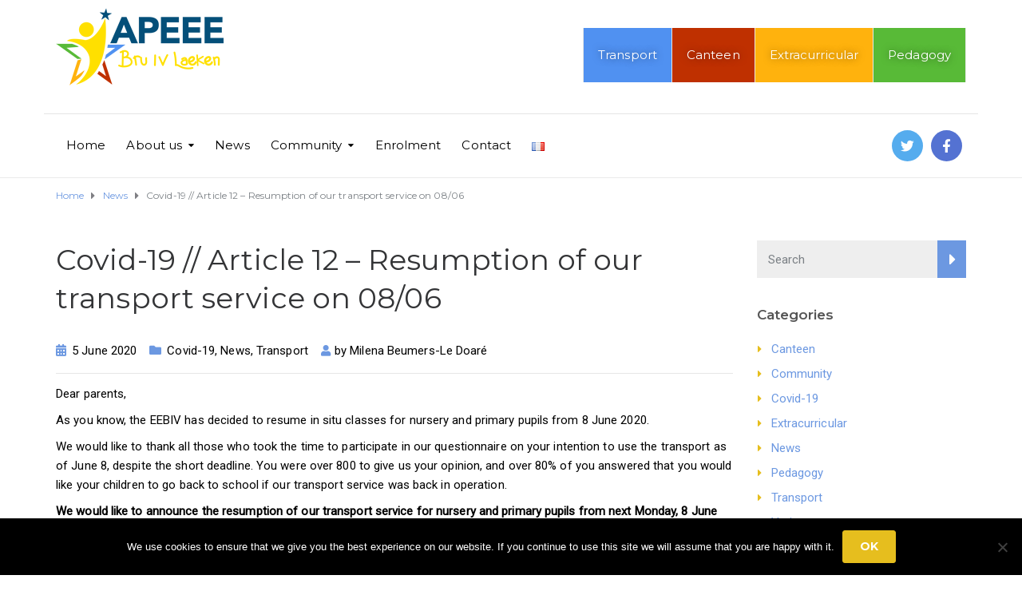

--- FILE ---
content_type: text/html; charset=UTF-8
request_url: https://www.bru4.eu/en/covid-19-article-12-resumption-of-our-transport-service-on-08-06/
body_size: 19088
content:
<!DOCTYPE html>
<html class="no-js" lang="en-GB">
<head>
	<meta charset="UTF-8"/>
	<meta http-equiv="X-UA-Compatible" content="IE=edge">
	<meta name="viewport" content="width=device-width, initial-scale=1">
	<meta name="clang" content="en_GB">
    <link rel="stylesheet" href="/wp-content/themes/ed-school-child/assets-style.css" type="text/css">
	<meta name='robots' content='index, follow, max-image-preview:large, max-snippet:-1, max-video-preview:-1' />
<link rel="alternate" href="https://www.bru4.eu/covid-19-article-12-reprise-du-service-transport-le-08-06/" hreflang="fr" />
<link rel="alternate" href="https://www.bru4.eu/en/covid-19-article-12-resumption-of-our-transport-service-on-08-06/" hreflang="en" />

	<!-- This site is optimized with the Yoast SEO plugin v25.3 - https://yoast.com/wordpress/plugins/seo/ -->
	<title>Covid-19 // Article 12 - Resumption of our transport service on 08/06 - APEEE bru4</title>
	<link rel="canonical" href="https://www.bru4.eu/en/covid-19-article-12-resumption-of-our-transport-service-on-08-06/" />
	<meta property="og:locale" content="en_GB" />
	<meta property="og:locale:alternate" content="fr_FR" />
	<meta property="og:type" content="article" />
	<meta property="og:title" content="Covid-19 // Article 12 - Resumption of our transport service on 08/06 - APEEE bru4" />
	<meta property="og:description" content="Dear parents, As you know, the EEBIV has decided to resume in situ classes for nursery and primary pupils from 8 June 2020. We would like to thank all those who took the time to participate in our questionnaire on your intention to use the&nbsp;&hellip;" />
	<meta property="og:url" content="https://www.bru4.eu/en/covid-19-article-12-resumption-of-our-transport-service-on-08-06/" />
	<meta property="og:site_name" content="APEEE bru4" />
	<meta property="article:published_time" content="2020-06-05T14:24:24+00:00" />
	<meta property="article:modified_time" content="2025-01-16T13:32:15+00:00" />
	<meta name="author" content="Milena Beumers-Le Doaré" />
	<meta name="twitter:card" content="summary_large_image" />
	<meta name="twitter:label1" content="Written by" />
	<meta name="twitter:data1" content="Milena Beumers-Le Doaré" />
	<meta name="twitter:label2" content="Estimated reading time" />
	<meta name="twitter:data2" content="6 minutes" />
	<script type="application/ld+json" class="yoast-schema-graph">{"@context":"https://schema.org","@graph":[{"@type":"Article","@id":"https://www.bru4.eu/en/covid-19-article-12-resumption-of-our-transport-service-on-08-06/#article","isPartOf":{"@id":"https://www.bru4.eu/en/covid-19-article-12-resumption-of-our-transport-service-on-08-06/"},"author":{"name":"Milena Beumers-Le Doaré","@id":"https://www.bru4.eu/en/home-en/#/schema/person/b029e9532940384af1ff2487973462b8"},"headline":"Covid-19 // Article 12 &#8211; Resumption of our transport service on 08/06","datePublished":"2020-06-05T14:24:24+00:00","dateModified":"2025-01-16T13:32:15+00:00","mainEntityOfPage":{"@id":"https://www.bru4.eu/en/covid-19-article-12-resumption-of-our-transport-service-on-08-06/"},"wordCount":981,"publisher":{"@id":"https://www.bru4.eu/en/home-en/#organization"},"articleSection":["Covid-19","News","Transport"],"inLanguage":"en-GB"},{"@type":"WebPage","@id":"https://www.bru4.eu/en/covid-19-article-12-resumption-of-our-transport-service-on-08-06/","url":"https://www.bru4.eu/en/covid-19-article-12-resumption-of-our-transport-service-on-08-06/","name":"Covid-19 // Article 12 - Resumption of our transport service on 08/06 - APEEE bru4","isPartOf":{"@id":"https://www.bru4.eu/en/home-en/#website"},"datePublished":"2020-06-05T14:24:24+00:00","dateModified":"2025-01-16T13:32:15+00:00","breadcrumb":{"@id":"https://www.bru4.eu/en/covid-19-article-12-resumption-of-our-transport-service-on-08-06/#breadcrumb"},"inLanguage":"en-GB","potentialAction":[{"@type":"ReadAction","target":["https://www.bru4.eu/en/covid-19-article-12-resumption-of-our-transport-service-on-08-06/"]}]},{"@type":"BreadcrumbList","@id":"https://www.bru4.eu/en/covid-19-article-12-resumption-of-our-transport-service-on-08-06/#breadcrumb","itemListElement":[{"@type":"ListItem","position":1,"name":"Home","item":"https://www.bru4.eu/en/home-en/"},{"@type":"ListItem","position":2,"name":"Covid-19 // Article 12 &#8211; Resumption of our transport service on 08/06"}]},{"@type":"WebSite","@id":"https://www.bru4.eu/en/home-en/#website","url":"https://www.bru4.eu/en/home-en/","name":"APEEE bru4","description":"Association des parents","publisher":{"@id":"https://www.bru4.eu/en/home-en/#organization"},"potentialAction":[{"@type":"SearchAction","target":{"@type":"EntryPoint","urlTemplate":"https://www.bru4.eu/en/home-en/?s={search_term_string}"},"query-input":{"@type":"PropertyValueSpecification","valueRequired":true,"valueName":"search_term_string"}}],"inLanguage":"en-GB"},{"@type":"Organization","@id":"https://www.bru4.eu/en/home-en/#organization","name":"APEEE bru4","url":"https://www.bru4.eu/en/home-en/","logo":{"@type":"ImageObject","inLanguage":"en-GB","@id":"https://www.bru4.eu/en/home-en/#/schema/logo/image/","url":"https://www.bru4.eu/wp-content/uploads/2024/04/231005FINAL-New-logo-APEEE-Bru-IV-Laeken97.png","contentUrl":"https://www.bru4.eu/wp-content/uploads/2024/04/231005FINAL-New-logo-APEEE-Bru-IV-Laeken97.png","width":210,"height":97,"caption":"APEEE bru4"},"image":{"@id":"https://www.bru4.eu/en/home-en/#/schema/logo/image/"}},{"@type":"Person","@id":"https://www.bru4.eu/en/home-en/#/schema/person/b029e9532940384af1ff2487973462b8","name":"Milena Beumers-Le Doaré","url":"https://www.bru4.eu/en/author/milena-beumers/"}]}</script>
	<!-- / Yoast SEO plugin. -->


<link rel='dns-prefetch' href='//netdna.bootstrapcdn.com' />
<link rel='dns-prefetch' href='//fonts.googleapis.com' />
<link rel='preconnect' href='https://fonts.gstatic.com' crossorigin />
<link rel="alternate" type="application/rss+xml" title="APEEE bru4 &raquo; Feed" href="https://www.bru4.eu/en/feed/" />
<link rel="alternate" type="application/rss+xml" title="APEEE bru4 &raquo; Comments Feed" href="https://www.bru4.eu/en/comments/feed/" />
<link rel="alternate" type="text/calendar" title="APEEE bru4 &raquo; iCal Feed" href="https://www.bru4.eu/events/?ical=1" />
<link rel="alternate" title="oEmbed (JSON)" type="application/json+oembed" href="https://www.bru4.eu/wp-json/oembed/1.0/embed?url=https%3A%2F%2Fwww.bru4.eu%2Fen%2Fcovid-19-article-12-resumption-of-our-transport-service-on-08-06%2F" />
<link rel="alternate" title="oEmbed (XML)" type="text/xml+oembed" href="https://www.bru4.eu/wp-json/oembed/1.0/embed?url=https%3A%2F%2Fwww.bru4.eu%2Fen%2Fcovid-19-article-12-resumption-of-our-transport-service-on-08-06%2F&#038;format=xml" />
<style id='wp-img-auto-sizes-contain-inline-css' type='text/css'>
img:is([sizes=auto i],[sizes^="auto," i]){contain-intrinsic-size:3000px 1500px}
/*# sourceURL=wp-img-auto-sizes-contain-inline-css */
</style>
<style id='wp-emoji-styles-inline-css' type='text/css'>

	img.wp-smiley, img.emoji {
		display: inline !important;
		border: none !important;
		box-shadow: none !important;
		height: 1em !important;
		width: 1em !important;
		margin: 0 0.07em !important;
		vertical-align: -0.1em !important;
		background: none !important;
		padding: 0 !important;
	}
/*# sourceURL=wp-emoji-styles-inline-css */
</style>
<link rel='stylesheet' id='wp-block-library-css' href='https://www.bru4.eu/wp-includes/css/dist/block-library/style.min.css?ver=6.9' type='text/css' media='all' />
<style id='global-styles-inline-css' type='text/css'>
:root{--wp--preset--aspect-ratio--square: 1;--wp--preset--aspect-ratio--4-3: 4/3;--wp--preset--aspect-ratio--3-4: 3/4;--wp--preset--aspect-ratio--3-2: 3/2;--wp--preset--aspect-ratio--2-3: 2/3;--wp--preset--aspect-ratio--16-9: 16/9;--wp--preset--aspect-ratio--9-16: 9/16;--wp--preset--color--black: #000000;--wp--preset--color--cyan-bluish-gray: #abb8c3;--wp--preset--color--white: #ffffff;--wp--preset--color--pale-pink: #f78da7;--wp--preset--color--vivid-red: #cf2e2e;--wp--preset--color--luminous-vivid-orange: #ff6900;--wp--preset--color--luminous-vivid-amber: #fcb900;--wp--preset--color--light-green-cyan: #7bdcb5;--wp--preset--color--vivid-green-cyan: #00d084;--wp--preset--color--pale-cyan-blue: #8ed1fc;--wp--preset--color--vivid-cyan-blue: #0693e3;--wp--preset--color--vivid-purple: #9b51e0;--wp--preset--gradient--vivid-cyan-blue-to-vivid-purple: linear-gradient(135deg,rgb(6,147,227) 0%,rgb(155,81,224) 100%);--wp--preset--gradient--light-green-cyan-to-vivid-green-cyan: linear-gradient(135deg,rgb(122,220,180) 0%,rgb(0,208,130) 100%);--wp--preset--gradient--luminous-vivid-amber-to-luminous-vivid-orange: linear-gradient(135deg,rgb(252,185,0) 0%,rgb(255,105,0) 100%);--wp--preset--gradient--luminous-vivid-orange-to-vivid-red: linear-gradient(135deg,rgb(255,105,0) 0%,rgb(207,46,46) 100%);--wp--preset--gradient--very-light-gray-to-cyan-bluish-gray: linear-gradient(135deg,rgb(238,238,238) 0%,rgb(169,184,195) 100%);--wp--preset--gradient--cool-to-warm-spectrum: linear-gradient(135deg,rgb(74,234,220) 0%,rgb(151,120,209) 20%,rgb(207,42,186) 40%,rgb(238,44,130) 60%,rgb(251,105,98) 80%,rgb(254,248,76) 100%);--wp--preset--gradient--blush-light-purple: linear-gradient(135deg,rgb(255,206,236) 0%,rgb(152,150,240) 100%);--wp--preset--gradient--blush-bordeaux: linear-gradient(135deg,rgb(254,205,165) 0%,rgb(254,45,45) 50%,rgb(107,0,62) 100%);--wp--preset--gradient--luminous-dusk: linear-gradient(135deg,rgb(255,203,112) 0%,rgb(199,81,192) 50%,rgb(65,88,208) 100%);--wp--preset--gradient--pale-ocean: linear-gradient(135deg,rgb(255,245,203) 0%,rgb(182,227,212) 50%,rgb(51,167,181) 100%);--wp--preset--gradient--electric-grass: linear-gradient(135deg,rgb(202,248,128) 0%,rgb(113,206,126) 100%);--wp--preset--gradient--midnight: linear-gradient(135deg,rgb(2,3,129) 0%,rgb(40,116,252) 100%);--wp--preset--font-size--small: 13px;--wp--preset--font-size--medium: 20px;--wp--preset--font-size--large: 36px;--wp--preset--font-size--x-large: 42px;--wp--preset--spacing--20: 0.44rem;--wp--preset--spacing--30: 0.67rem;--wp--preset--spacing--40: 1rem;--wp--preset--spacing--50: 1.5rem;--wp--preset--spacing--60: 2.25rem;--wp--preset--spacing--70: 3.38rem;--wp--preset--spacing--80: 5.06rem;--wp--preset--shadow--natural: 6px 6px 9px rgba(0, 0, 0, 0.2);--wp--preset--shadow--deep: 12px 12px 50px rgba(0, 0, 0, 0.4);--wp--preset--shadow--sharp: 6px 6px 0px rgba(0, 0, 0, 0.2);--wp--preset--shadow--outlined: 6px 6px 0px -3px rgb(255, 255, 255), 6px 6px rgb(0, 0, 0);--wp--preset--shadow--crisp: 6px 6px 0px rgb(0, 0, 0);}:where(.is-layout-flex){gap: 0.5em;}:where(.is-layout-grid){gap: 0.5em;}body .is-layout-flex{display: flex;}.is-layout-flex{flex-wrap: wrap;align-items: center;}.is-layout-flex > :is(*, div){margin: 0;}body .is-layout-grid{display: grid;}.is-layout-grid > :is(*, div){margin: 0;}:where(.wp-block-columns.is-layout-flex){gap: 2em;}:where(.wp-block-columns.is-layout-grid){gap: 2em;}:where(.wp-block-post-template.is-layout-flex){gap: 1.25em;}:where(.wp-block-post-template.is-layout-grid){gap: 1.25em;}.has-black-color{color: var(--wp--preset--color--black) !important;}.has-cyan-bluish-gray-color{color: var(--wp--preset--color--cyan-bluish-gray) !important;}.has-white-color{color: var(--wp--preset--color--white) !important;}.has-pale-pink-color{color: var(--wp--preset--color--pale-pink) !important;}.has-vivid-red-color{color: var(--wp--preset--color--vivid-red) !important;}.has-luminous-vivid-orange-color{color: var(--wp--preset--color--luminous-vivid-orange) !important;}.has-luminous-vivid-amber-color{color: var(--wp--preset--color--luminous-vivid-amber) !important;}.has-light-green-cyan-color{color: var(--wp--preset--color--light-green-cyan) !important;}.has-vivid-green-cyan-color{color: var(--wp--preset--color--vivid-green-cyan) !important;}.has-pale-cyan-blue-color{color: var(--wp--preset--color--pale-cyan-blue) !important;}.has-vivid-cyan-blue-color{color: var(--wp--preset--color--vivid-cyan-blue) !important;}.has-vivid-purple-color{color: var(--wp--preset--color--vivid-purple) !important;}.has-black-background-color{background-color: var(--wp--preset--color--black) !important;}.has-cyan-bluish-gray-background-color{background-color: var(--wp--preset--color--cyan-bluish-gray) !important;}.has-white-background-color{background-color: var(--wp--preset--color--white) !important;}.has-pale-pink-background-color{background-color: var(--wp--preset--color--pale-pink) !important;}.has-vivid-red-background-color{background-color: var(--wp--preset--color--vivid-red) !important;}.has-luminous-vivid-orange-background-color{background-color: var(--wp--preset--color--luminous-vivid-orange) !important;}.has-luminous-vivid-amber-background-color{background-color: var(--wp--preset--color--luminous-vivid-amber) !important;}.has-light-green-cyan-background-color{background-color: var(--wp--preset--color--light-green-cyan) !important;}.has-vivid-green-cyan-background-color{background-color: var(--wp--preset--color--vivid-green-cyan) !important;}.has-pale-cyan-blue-background-color{background-color: var(--wp--preset--color--pale-cyan-blue) !important;}.has-vivid-cyan-blue-background-color{background-color: var(--wp--preset--color--vivid-cyan-blue) !important;}.has-vivid-purple-background-color{background-color: var(--wp--preset--color--vivid-purple) !important;}.has-black-border-color{border-color: var(--wp--preset--color--black) !important;}.has-cyan-bluish-gray-border-color{border-color: var(--wp--preset--color--cyan-bluish-gray) !important;}.has-white-border-color{border-color: var(--wp--preset--color--white) !important;}.has-pale-pink-border-color{border-color: var(--wp--preset--color--pale-pink) !important;}.has-vivid-red-border-color{border-color: var(--wp--preset--color--vivid-red) !important;}.has-luminous-vivid-orange-border-color{border-color: var(--wp--preset--color--luminous-vivid-orange) !important;}.has-luminous-vivid-amber-border-color{border-color: var(--wp--preset--color--luminous-vivid-amber) !important;}.has-light-green-cyan-border-color{border-color: var(--wp--preset--color--light-green-cyan) !important;}.has-vivid-green-cyan-border-color{border-color: var(--wp--preset--color--vivid-green-cyan) !important;}.has-pale-cyan-blue-border-color{border-color: var(--wp--preset--color--pale-cyan-blue) !important;}.has-vivid-cyan-blue-border-color{border-color: var(--wp--preset--color--vivid-cyan-blue) !important;}.has-vivid-purple-border-color{border-color: var(--wp--preset--color--vivid-purple) !important;}.has-vivid-cyan-blue-to-vivid-purple-gradient-background{background: var(--wp--preset--gradient--vivid-cyan-blue-to-vivid-purple) !important;}.has-light-green-cyan-to-vivid-green-cyan-gradient-background{background: var(--wp--preset--gradient--light-green-cyan-to-vivid-green-cyan) !important;}.has-luminous-vivid-amber-to-luminous-vivid-orange-gradient-background{background: var(--wp--preset--gradient--luminous-vivid-amber-to-luminous-vivid-orange) !important;}.has-luminous-vivid-orange-to-vivid-red-gradient-background{background: var(--wp--preset--gradient--luminous-vivid-orange-to-vivid-red) !important;}.has-very-light-gray-to-cyan-bluish-gray-gradient-background{background: var(--wp--preset--gradient--very-light-gray-to-cyan-bluish-gray) !important;}.has-cool-to-warm-spectrum-gradient-background{background: var(--wp--preset--gradient--cool-to-warm-spectrum) !important;}.has-blush-light-purple-gradient-background{background: var(--wp--preset--gradient--blush-light-purple) !important;}.has-blush-bordeaux-gradient-background{background: var(--wp--preset--gradient--blush-bordeaux) !important;}.has-luminous-dusk-gradient-background{background: var(--wp--preset--gradient--luminous-dusk) !important;}.has-pale-ocean-gradient-background{background: var(--wp--preset--gradient--pale-ocean) !important;}.has-electric-grass-gradient-background{background: var(--wp--preset--gradient--electric-grass) !important;}.has-midnight-gradient-background{background: var(--wp--preset--gradient--midnight) !important;}.has-small-font-size{font-size: var(--wp--preset--font-size--small) !important;}.has-medium-font-size{font-size: var(--wp--preset--font-size--medium) !important;}.has-large-font-size{font-size: var(--wp--preset--font-size--large) !important;}.has-x-large-font-size{font-size: var(--wp--preset--font-size--x-large) !important;}
/*# sourceURL=global-styles-inline-css */
</style>

<style id='classic-theme-styles-inline-css' type='text/css'>
/*! This file is auto-generated */
.wp-block-button__link{color:#fff;background-color:#32373c;border-radius:9999px;box-shadow:none;text-decoration:none;padding:calc(.667em + 2px) calc(1.333em + 2px);font-size:1.125em}.wp-block-file__button{background:#32373c;color:#fff;text-decoration:none}
/*# sourceURL=/wp-includes/css/classic-themes.min.css */
</style>
<link rel='stylesheet' id='contact-form-7-css' href='https://www.bru4.eu/wp-content/plugins/contact-form-7/includes/css/styles.css?ver=6.0.6' type='text/css' media='all' />
<link rel='stylesheet' id='cookie-notice-front-css' href='https://www.bru4.eu/wp-content/plugins/cookie-notice/css/front.min.css?ver=2.5.6' type='text/css' media='all' />
<link rel='stylesheet' id='mega-submenu-css' href='https://www.bru4.eu/wp-content/plugins/mega-submenu/public/css/style.css?ver=1.3.2' type='text/css' media='all' />
<link rel='stylesheet' id='mega-submenu-woocommerce-css' href='https://www.bru4.eu/wp-content/plugins/mega-submenu/public/css/woocommerce.css?ver=1.3.2' type='text/css' media='all' />
<link rel='stylesheet' id='dashicons-css' href='https://www.bru4.eu/wp-includes/css/dashicons.min.css?ver=6.9' type='text/css' media='all' />
<link rel='stylesheet' id='to-top-css' href='https://www.bru4.eu/wp-content/plugins/to-top/public/css/to-top-public.css?ver=2.5.5' type='text/css' media='all' />
<link rel='stylesheet' id='ed-school-plugin-elementor-css' href='https://www.bru4.eu/wp-content/plugins/ed-school-plugin/includes/elementor/assets/css/main.css?ver=6.9' type='text/css' media='all' />
<link rel='stylesheet' id='ed-school-theme-icons-css' href='https://www.bru4.eu/wp-content/themes/ed-school/assets/css/theme-icons.css?ver=6.9' type='text/css' media='all' />
<link rel='stylesheet' id='testimonial-rotator-style-css' href='https://www.bru4.eu/wp-content/plugins/testimonial-rotator/testimonial-rotator-style.css?ver=6.9' type='text/css' media='all' />
<link rel='stylesheet' id='font-awesome-css' href='//netdna.bootstrapcdn.com/font-awesome/latest/css/font-awesome.min.css?ver=6.9' type='text/css' media='all' />
<style id='akismet-widget-style-inline-css' type='text/css'>

			.a-stats {
				--akismet-color-mid-green: #357b49;
				--akismet-color-white: #fff;
				--akismet-color-light-grey: #f6f7f7;

				max-width: 350px;
				width: auto;
			}

			.a-stats * {
				all: unset;
				box-sizing: border-box;
			}

			.a-stats strong {
				font-weight: 600;
			}

			.a-stats a.a-stats__link,
			.a-stats a.a-stats__link:visited,
			.a-stats a.a-stats__link:active {
				background: var(--akismet-color-mid-green);
				border: none;
				box-shadow: none;
				border-radius: 8px;
				color: var(--akismet-color-white);
				cursor: pointer;
				display: block;
				font-family: -apple-system, BlinkMacSystemFont, 'Segoe UI', 'Roboto', 'Oxygen-Sans', 'Ubuntu', 'Cantarell', 'Helvetica Neue', sans-serif;
				font-weight: 500;
				padding: 12px;
				text-align: center;
				text-decoration: none;
				transition: all 0.2s ease;
			}

			/* Extra specificity to deal with TwentyTwentyOne focus style */
			.widget .a-stats a.a-stats__link:focus {
				background: var(--akismet-color-mid-green);
				color: var(--akismet-color-white);
				text-decoration: none;
			}

			.a-stats a.a-stats__link:hover {
				filter: brightness(110%);
				box-shadow: 0 4px 12px rgba(0, 0, 0, 0.06), 0 0 2px rgba(0, 0, 0, 0.16);
			}

			.a-stats .count {
				color: var(--akismet-color-white);
				display: block;
				font-size: 1.5em;
				line-height: 1.4;
				padding: 0 13px;
				white-space: nowrap;
			}
		
/*# sourceURL=akismet-widget-style-inline-css */
</style>
<link rel='stylesheet' id='ed-school-plugin-style-css' href='https://www.bru4.eu/wp-content/plugins/ed-school-plugin/public/css/style.css?ver=6.9' type='text/css' media='all' />
<link rel='stylesheet' id='groundwork-grid-css' href='https://www.bru4.eu/wp-content/themes/ed-school/assets/css/groundwork-responsive.css?ver=6.9' type='text/css' media='all' />
<link rel='stylesheet' id='js_composer_front-css' href='https://www.bru4.eu/wp-content/plugins/js_composer/assets/css/js_composer.min.css?ver=7.2' type='text/css' media='all' />
<link rel='stylesheet' id='ed-school-style-css' href='https://www.bru4.eu/wp-content/themes/ed-school/style.css?ver=6.9' type='text/css' media='all' />
<style id='ed-school-style-inline-css' type='text/css'>
.header-mobile {display: none;}@media screen and (max-width:950px) {.header-left {padding-left: 0;}.wh-header, .wh-top-bar {display: none;}.header-mobile {display: block;}}
/*# sourceURL=ed-school-style-inline-css */
</style>
<link rel='stylesheet' id='child-style-css' href='https://www.bru4.eu/wp-content/themes/ed-school-child/style.css?ver=1.0.0' type='text/css' media='all' />
<link rel='stylesheet' id='magnific-popup-css' href='https://www.bru4.eu/wp-content/plugins/ed-school-plugin/includes/elementor/widgets/video-popup/assets/magnific-popup.css?ver=6.9' type='text/css' media='all' />
<link rel="preload" as="style" href="https://fonts.googleapis.com/css?family=Roboto:400%7CMontserrat:100,200,300,400,500,600,700,800,900,100italic,200italic,300italic,400italic,500italic,600italic,700italic,800italic,900italic&#038;subset=latin&#038;display=swap&#038;ver=1750173136" /><link rel="stylesheet" href="https://fonts.googleapis.com/css?family=Roboto:400%7CMontserrat:100,200,300,400,500,600,700,800,900,100italic,200italic,300italic,400italic,500italic,600italic,700italic,800italic,900italic&#038;subset=latin&#038;display=swap&#038;ver=1750173136" media="print" onload="this.media='all'"><noscript><link rel="stylesheet" href="https://fonts.googleapis.com/css?family=Roboto:400%7CMontserrat:100,200,300,400,500,600,700,800,900,100italic,200italic,300italic,400italic,500italic,600italic,700italic,800italic,900italic&#038;subset=latin&#038;display=swap&#038;ver=1750173136" /></noscript><link rel='stylesheet' id='ed_school_options_style-css' href='//www.bru4.eu/wp-content/uploads/ed_school_options_style.css?ver=6.9' type='text/css' media='all' />
<style id='ed_school_options_style-inline-css' type='text/css'>
#footer-top, #latest-news, #features, #welcome {
    background-repeat: repeat-y !important;
    background-size: 100% !important;
}

@media (max-width: 768px) {
   #footer-top, #latest-news, #features, #welcome {
        background-image: none !important;
    }
}

.wh-breadcrumbs-wrapper {
    padding-top: 5px;
    padding-bottom: 5px;
}

.wh-page-title-bar {
    min-height: 5px;
    opacity: 0;
}

.wh-sidebar .site-nav .page_item_has_children {
    margin-bottom: 0px;
    display: block;
    padding-bottom: 0px;
}

.wh-sidebar .site-nav .page_item_has_children a {
    margin-bottom: 13px;
    display: block;
}

.wh-sidebar .site-nav .page_item_has_children .children li {
    padding: 5px 13px 5px 5px;
}

.wh-sidebar .site-nav .page_item_has_children .children li:last-child {
    border-bottom: none;
}

.wh-sidebar .site-nav .page_item_has_children .children a {
    margin-bottom: 0;
}

#menu-top-menu li,
#menu-top-menu-en li{
    transition: all .3s ease-in-out;
    -o-transition: all .3s ease-in-out;
    -ms-transition: all .3s ease-in-out;
    -moz-transition: all .3s ease-in-out;
    -webkit-transition: all .3s ease-in-out;
    padding-left: 5px;
    padding-right: 5px;
}

#menu-top-menu li:nth-child(1),
#menu-top-menu-en li:nth-child(1){
    background-color: rgb(80,145,241);
}

#menu-top-menu li:nth-child(2),
#menu-top-menu-en li:nth-child(2){
    background-color: #bf3000;
}

#menu-top-menu li:nth-child(3),
#menu-top-menu-en li:nth-child(3){
    background-color: #ffb20d;
}

#menu-top-menu li:nth-child(4),
#menu-top-menu-en li:nth-child(4){
    background-color: #58ba37;
}

#menu-top-menu li:hover,
#menu-top-menu-en li:hover{
    opacity: .8;
    padding-left: 15px;
    padding-right: 15px;
}

#menu-top-menu li a,
#menu-top-menu-en li a{
    color: white;
    text-shadow: 0 0 10px rgba(0,0,0,0.5);
}

.hidden-item {
    display: none;
}

.vc_custom_1518689353115 h4 a {
    font-size: 17px;
}

/*.author.vcard {
    display: none;
}	*/
.vc_custom_1494249214533{border-bottom-width: 1px !important;border-bottom-color: #e5e5e5 !important;border-bottom-style: solid !important;}.vc_custom_1501153155555{padding-bottom: 15px !important;}.vc_custom_1489674043803{padding-top: 10px !important;}.vc_custom_1489061858413{padding-top: 0px !important;padding-bottom: 3px !important;}.vc_custom_1489137643629{padding-top: 15px !important;}.vc_custom_1535367162781{margin-bottom: 0px !important;padding-top: 5px !important;padding-right: 5px !important;padding-bottom: 5px !important;padding-left: 5px !important;}.vc_custom_1535367168872{margin-bottom: 0px !important;padding-top: 5px !important;padding-right: 5px !important;padding-bottom: 5px !important;padding-left: 5px !important;}.vc_custom_1535555849921{margin-bottom: 0px !important;padding-top: 5px !important;padding-right: 5px !important;padding-bottom: 5px !important;padding-left: 5px !important;}.vc_custom_1535556011485{margin-bottom: 0px !important;padding-top: 5px !important;padding-right: 5px !important;padding-bottom: 5px !important;padding-left: 5px !important;}
/*# sourceURL=ed_school_options_style-inline-css */
</style>
<script type="text/javascript" id="cookie-notice-front-js-before">
/* <![CDATA[ */
var cnArgs = {"ajaxUrl":"https:\/\/www.bru4.eu\/wp-admin\/admin-ajax.php","nonce":"c346dbe907","hideEffect":"fade","position":"bottom","onScroll":false,"onScrollOffset":100,"onClick":false,"cookieName":"cookie_notice_accepted","cookieTime":2592000,"cookieTimeRejected":2592000,"globalCookie":false,"redirection":false,"cache":false,"revokeCookies":false,"revokeCookiesOpt":"automatic"};

//# sourceURL=cookie-notice-front-js-before
/* ]]> */
</script>
<script type="text/javascript" src="https://www.bru4.eu/wp-content/plugins/cookie-notice/js/front.min.js?ver=2.5.6" id="cookie-notice-front-js"></script>
<script type="text/javascript" src="https://www.bru4.eu/wp-includes/js/jquery/jquery.min.js?ver=3.7.1" id="jquery-core-js"></script>
<script type="text/javascript" src="https://www.bru4.eu/wp-includes/js/jquery/jquery-migrate.min.js?ver=3.4.1" id="jquery-migrate-js"></script>
<script type="text/javascript" id="mega-submenu-js-extra">
/* <![CDATA[ */
var msm_mega_submenu = {"data":{"submenu_items_position_relative":0,"mobile_menu_trigger_click_bellow":768}};
//# sourceURL=mega-submenu-js-extra
/* ]]> */
</script>
<script type="text/javascript" src="https://www.bru4.eu/wp-content/plugins/mega-submenu/public/js/msm-main.min.js?ver=1.3.2" id="mega-submenu-js"></script>
<script type="text/javascript" src="//www.bru4.eu/wp-content/plugins/revslider/sr6/assets/js/rbtools.min.js?ver=6.7.25" async id="tp-tools-js"></script>
<script type="text/javascript" src="//www.bru4.eu/wp-content/plugins/revslider/sr6/assets/js/rs6.min.js?ver=6.7.25" async id="revmin-js"></script>
<script type="text/javascript" id="to-top-js-extra">
/* <![CDATA[ */
var to_top_options = {"scroll_offset":"100","icon_opacity":"50","style":"icon","icon_type":"dashicons-arrow-up-alt","icon_color":"#ffffff","icon_bg_color":"#000000","icon_size":"32","border_radius":"5","image":"https://www.bru4.eu/wp-content/plugins/to-top/admin/images/default.png","image_width":"65","image_alt":"","location":"bottom-right","margin_x":"20","margin_y":"20","show_on_admin":"0","enable_autohide":"0","autohide_time":"2","enable_hide_small_device":"0","small_device_max_width":"640","reset":"0"};
//# sourceURL=to-top-js-extra
/* ]]> */
</script>
<script async type="text/javascript" src="https://www.bru4.eu/wp-content/plugins/to-top/public/js/to-top-public.js?ver=2.5.5" id="to-top-js"></script>
<script type="text/javascript" src="https://www.bru4.eu/wp-content/plugins/testimonial-rotator/js/jquery.cycletwo.js?ver=6.9" id="cycletwo-js"></script>
<script type="text/javascript" src="https://www.bru4.eu/wp-content/plugins/testimonial-rotator/js/jquery.cycletwo.addons.js?ver=6.9" id="cycletwo-addons-js"></script>
<script type="text/javascript" src="https://www.bru4.eu/wp-content/themes/ed-school/assets/js/vendor/modernizr-2.7.0.min.js" id="modernizr-js"></script>
<script></script><link rel="https://api.w.org/" href="https://www.bru4.eu/wp-json/" /><link rel="alternate" title="JSON" type="application/json" href="https://www.bru4.eu/wp-json/wp/v2/posts/13512" /><link rel="EditURI" type="application/rsd+xml" title="RSD" href="https://www.bru4.eu/xmlrpc.php?rsd" />
<meta name="generator" content="WordPress 6.9" />
<link rel='shortlink' href='https://www.bru4.eu/?p=13512' />
<meta name="generator" content="Redux 4.5.7" />
		<!-- GA Google Analytics @ https://m0n.co/ga -->
		<script>
			(function(i,s,o,g,r,a,m){i['GoogleAnalyticsObject']=r;i[r]=i[r]||function(){
			(i[r].q=i[r].q||[]).push(arguments)},i[r].l=1*new Date();a=s.createElement(o),
			m=s.getElementsByTagName(o)[0];a.async=1;a.src=g;m.parentNode.insertBefore(a,m)
			})(window,document,'script','https://www.google-analytics.com/analytics.js','ga');
			ga('create', 'UA-124910005-1', 'auto');
			ga('send', 'pageview');
		</script>

	<meta name="et-api-version" content="v1"><meta name="et-api-origin" content="https://www.bru4.eu"><link rel="https://theeventscalendar.com/" href="https://www.bru4.eu/wp-json/tribe/tickets/v1/" /><meta name="tec-api-version" content="v1"><meta name="tec-api-origin" content="https://www.bru4.eu"><link rel="alternate" href="https://www.bru4.eu/wp-json/tribe/events/v1/" />
<style type="text/css" id="breadcrumb-trail-css">.breadcrumbs .trail-browse,.breadcrumbs .trail-items,.breadcrumbs .trail-items li {display: inline-block;margin:0;padding: 0;border:none;background:transparent;text-indent: 0;}.breadcrumbs .trail-browse {font-size: inherit;font-style:inherit;font-weight: inherit;color: inherit;}.breadcrumbs .trail-items {list-style: none;}.trail-items li::after {content: "\002F";padding: 0 0.5em;}.trail-items li:last-of-type::after {display: none;}</style>
<meta name="generator" content="Powered by WPBakery Page Builder - drag and drop page builder for WordPress."/>
<meta name="generator" content="Powered by Slider Revolution 6.7.25 - responsive, Mobile-Friendly Slider Plugin for WordPress with comfortable drag and drop interface." />
<link rel="icon" href="https://www.bru4.eu/wp-content/uploads/2024/05/cropped-Logo-v2-Instagram-Copie-1-32x32.png" sizes="32x32" />
<link rel="icon" href="https://www.bru4.eu/wp-content/uploads/2024/05/cropped-Logo-v2-Instagram-Copie-1-192x192.png" sizes="192x192" />
<link rel="apple-touch-icon" href="https://www.bru4.eu/wp-content/uploads/2024/05/cropped-Logo-v2-Instagram-Copie-1-180x180.png" />
<meta name="msapplication-TileImage" content="https://www.bru4.eu/wp-content/uploads/2024/05/cropped-Logo-v2-Instagram-Copie-1-270x270.png" />
<script>function setREVStartSize(e){
			//window.requestAnimationFrame(function() {
				window.RSIW = window.RSIW===undefined ? window.innerWidth : window.RSIW;
				window.RSIH = window.RSIH===undefined ? window.innerHeight : window.RSIH;
				try {
					var pw = document.getElementById(e.c).parentNode.offsetWidth,
						newh;
					pw = pw===0 || isNaN(pw) || (e.l=="fullwidth" || e.layout=="fullwidth") ? window.RSIW : pw;
					e.tabw = e.tabw===undefined ? 0 : parseInt(e.tabw);
					e.thumbw = e.thumbw===undefined ? 0 : parseInt(e.thumbw);
					e.tabh = e.tabh===undefined ? 0 : parseInt(e.tabh);
					e.thumbh = e.thumbh===undefined ? 0 : parseInt(e.thumbh);
					e.tabhide = e.tabhide===undefined ? 0 : parseInt(e.tabhide);
					e.thumbhide = e.thumbhide===undefined ? 0 : parseInt(e.thumbhide);
					e.mh = e.mh===undefined || e.mh=="" || e.mh==="auto" ? 0 : parseInt(e.mh,0);
					if(e.layout==="fullscreen" || e.l==="fullscreen")
						newh = Math.max(e.mh,window.RSIH);
					else{
						e.gw = Array.isArray(e.gw) ? e.gw : [e.gw];
						for (var i in e.rl) if (e.gw[i]===undefined || e.gw[i]===0) e.gw[i] = e.gw[i-1];
						e.gh = e.el===undefined || e.el==="" || (Array.isArray(e.el) && e.el.length==0)? e.gh : e.el;
						e.gh = Array.isArray(e.gh) ? e.gh : [e.gh];
						for (var i in e.rl) if (e.gh[i]===undefined || e.gh[i]===0) e.gh[i] = e.gh[i-1];
											
						var nl = new Array(e.rl.length),
							ix = 0,
							sl;
						e.tabw = e.tabhide>=pw ? 0 : e.tabw;
						e.thumbw = e.thumbhide>=pw ? 0 : e.thumbw;
						e.tabh = e.tabhide>=pw ? 0 : e.tabh;
						e.thumbh = e.thumbhide>=pw ? 0 : e.thumbh;
						for (var i in e.rl) nl[i] = e.rl[i]<window.RSIW ? 0 : e.rl[i];
						sl = nl[0];
						for (var i in nl) if (sl>nl[i] && nl[i]>0) { sl = nl[i]; ix=i;}
						var m = pw>(e.gw[ix]+e.tabw+e.thumbw) ? 1 : (pw-(e.tabw+e.thumbw)) / (e.gw[ix]);
						newh =  (e.gh[ix] * m) + (e.tabh + e.thumbh);
					}
					var el = document.getElementById(e.c);
					if (el!==null && el) el.style.height = newh+"px";
					el = document.getElementById(e.c+"_wrapper");
					if (el!==null && el) {
						el.style.height = newh+"px";
						el.style.display = "block";
					}
				} catch(e){
					console.log("Failure at Presize of Slider:" + e)
				}
			//});
		  };</script>
<noscript><style> .wpb_animate_when_almost_visible { opacity: 1; }</style></noscript><link rel='stylesheet' id='vc_font_awesome_5_shims-css' href='https://www.bru4.eu/wp-content/plugins/js_composer/assets/lib/bower/font-awesome/css/v4-shims.min.css?ver=7.2' type='text/css' media='all' />
<link rel='stylesheet' id='vc_font_awesome_5-css' href='https://www.bru4.eu/wp-content/plugins/js_composer/assets/lib/bower/font-awesome/css/all.min.css?ver=7.2' type='text/css' media='all' />
<link rel='stylesheet' id='rs-plugin-settings-css' href='//www.bru4.eu/wp-content/plugins/revslider/sr6/assets/css/rs6.css?ver=6.7.25' type='text/css' media='all' />
<style id='rs-plugin-settings-inline-css' type='text/css'>
#rs-demo-id {}
/*# sourceURL=rs-plugin-settings-inline-css */
</style>
</head>
<body class="wp-singular post-template-default single single-post postid-13512 single-format-standard wp-custom-logo wp-theme-ed-school wp-child-theme-ed-school-child cookies-not-set tribe-no-js header-top single-layout-default wpb-js-composer js-comp-ver-7.2 vc_responsive tribe-theme-ed-school">
			<div class="header-mobile header-mobile-default">
		<div id="wh-mobile-menu" class="respmenu-wrap">
	<div class="respmenu-header">
					<a href="https://www.bru4.eu/en/home-en/" class="respmenu-header-logo-link">
				<img src="https://www.bru4.eu/wp-content/uploads/2024/04/231005FINAL-New-logo-APEEE-Bru-IV-Laeken97.png" class="respmenu-header-logo" alt="Logo">
			</a>
				<div class="respmenu-open">
							<hr>
				<hr>
				<hr>
					</div>
	</div>
	<div class="menu-mobile-menu-english-container"><ul id="menu-mobile-menu-english" class="respmenu"><li id="menu-item-4704" class="menu-item menu-item-type-post_type menu-item-object-page menu-item-home menu-item-4704 msm-top-level-item"><a href="https://www.bru4.eu/en/home-en/">Home</a></li>
<li id="menu-item-4705" class="menu-item menu-item-type-post_type menu-item-object-page menu-item-4705 msm-top-level-item"><a href="https://www.bru4.eu/en/about-us-2/">About us</a></li>
<li id="menu-item-4706" class="menu-item menu-item-type-post_type menu-item-object-page menu-item-4706 msm-top-level-item"><a href="https://www.bru4.eu/en/news-events-2/">News &#038; Events</a></li>
<li id="menu-item-4707" class="menu-item menu-item-type-post_type menu-item-object-page menu-item-4707 msm-top-level-item"><a href="https://www.bru4.eu/en/community/">Community</a></li>
<li id="menu-item-4708" class="menu-item menu-item-type-post_type menu-item-object-page menu-item-4708 msm-top-level-item"><a href="https://www.bru4.eu/en/registration/">Enrolment</a></li>
<li id="menu-item-4709" class="menu-item menu-item-type-post_type menu-item-object-page menu-item-4709 msm-top-level-item"><a href="https://www.bru4.eu/en/contact-2/">Contact</a></li>
<li id="menu-item-20400-fr" class="lang-item lang-item-13 lang-item-fr lang-item-first menu-item menu-item-type-custom menu-item-object-custom menu-item-20400-fr msm-top-level-item"><a href="https://www.bru4.eu/covid-19-article-12-reprise-du-service-transport-le-08-06/" hreflang="fr-FR" lang="fr-FR">Français</a></li>
</ul></div></div>
	</div>
		<div class="cbp-row wh-header top wh-sticky-header-enabled">
			<section class="vc_section"><div class="vc_row wpb_row vc_row-fluid cbp-container vc_custom_1494249214533 vc_row-has-fill"><div class="wpb_column vc_column_container vc_col-sm-4"><div class="vc_column-inner vc_custom_1489674043803"><div class="wpb_wrapper">					<div class="wh-logo wpb_single_image wpb_content_element vc_align_left vc_custom_1537789553641 main-logo-root">
	      		<figure class="wpb_wrapper vc_figure">
	      			<a href="https://www.bru4.eu/">
	      				<img class="vc_single_image-img" src="https://www.bru4.eu/wp-content/uploads/2024/04/231005FINAL-New-logo-APEEE-Bru-IV-Laeken97.png" alt="logo"/>
	      			</a>
	      		</figure>
	      	</div>
		      	</div></div></div><div class="wpb_column vc_column_container vc_col-sm-8"><div class="vc_column-inner"><div class="wpb_wrapper"><div class="vc_row wpb_row vc_inner vc_row-fluid"><div class="wpb_column vc_column_container vc_col-sm-3" id="menu-lang"><div class="vc_column-inner"><div class="wpb_wrapper"></div></div></div><div class="wpb_column vc_column_container vc_col-sm-9"><div class="vc_column-inner"><div class="wpb_wrapper"><div class=" vc_pull-right vc_custom_1513248809511"><ul id="menu-top-menu-en" class="sf-menu wh-menu-top"><li id="menu-item-4066" class="menu-item menu-item-type-post_type menu-item-object-page menu-item-4066 msm-top-level-item"><a href="https://www.bru4.eu/en/transport-2/">Transport</a></li>
<li id="menu-item-4067" class="menu-item menu-item-type-post_type menu-item-object-page menu-item-4067 msm-top-level-item"><a href="https://www.bru4.eu/en/canteen/">Canteen</a></li>
<li id="menu-item-4068" class="menu-item menu-item-type-post_type menu-item-object-page menu-item-4068 msm-top-level-item"><a href="https://www.bru4.eu/en/extracurricular/">Extracurricular</a></li>
<li id="menu-item-4069" class="menu-item menu-item-type-post_type menu-item-object-page menu-item-4069 msm-top-level-item"><a href="https://www.bru4.eu/en/pedagogy/">Pedagogy</a></li>
</ul></div></div></div></div></div></div></div></div></div><div class="vc_row wpb_row vc_row-fluid sticky-bar cbp-container vc_custom_1501153155555"><div class="wpb_column vc_column_container vc_col-sm-9"><div class="vc_column-inner vc_custom_1489061858413"><div class="wpb_wrapper"><div id="cbp-menu-main" class="cbp-container vc_pull-left vc_custom_1489062170461"><ul id="menu-main-menu-en" class="sf-menu wh-menu-main"><li id="menu-item-316" class="menu-item menu-item-type-post_type menu-item-object-page menu-item-home menu-item-316 msm-top-level-item"><a href="https://www.bru4.eu/en/home-en/">Home</a></li>
<li id="menu-item-3909" class="menu-item menu-item-type-post_type menu-item-object-page menu-item-has-children menu-item-3909 msm-top-level-item"><a href="https://www.bru4.eu/en/about-us-2/">About us</a>
<ul class="sub-menu">
	<li id="menu-item-19214" class="menu-item menu-item-type-post_type menu-item-object-page menu-item-19214"><a href="https://www.bru4.eu/en/about-us-2/our-values/">Our values</a></li>
	<li id="menu-item-3926" class="menu-item menu-item-type-post_type menu-item-object-page menu-item-has-children menu-item-3926"><a href="https://www.bru4.eu/en/about-us-2/who-are-we/">Who are we ?</a>
	<ul class="sub-menu">
		<li id="menu-item-3939" class="menu-item menu-item-type-post_type menu-item-object-page menu-item-3939"><a href="https://www.bru4.eu/en/about-us-2/who-are-we/the-team/">The team</a></li>
		<li id="menu-item-3940" class="menu-item menu-item-type-post_type menu-item-object-page menu-item-3940"><a href="https://www.bru4.eu/en/about-us-2/who-are-we/the-admnistrative-board/">The admnistrative Board</a></li>
		<li id="menu-item-3941" class="menu-item menu-item-type-post_type menu-item-object-page menu-item-3941"><a href="https://www.bru4.eu/en/about-us-2/who-are-we/the-class-representatives/">The class representatives</a></li>
		<li id="menu-item-3942" class="menu-item menu-item-type-post_type menu-item-object-page menu-item-3942"><a href="https://www.bru4.eu/en/about-us-2/who-are-we/the-section-representatives/">The section representatives</a></li>
	</ul>
</li>
	<li id="menu-item-3961" class="menu-item menu-item-type-post_type menu-item-object-page menu-item-3961"><a href="https://www.bru4.eu/en/about-us-2/access-to-our-services/">Access to our services</a></li>
	<li id="menu-item-3962" class="menu-item menu-item-type-post_type menu-item-object-page menu-item-3962"><a href="https://www.bru4.eu/en/about-us-2/interesting-links/">Interesting links</a></li>
	<li id="menu-item-5424" class="menu-item menu-item-type-post_type menu-item-object-page menu-item-5424"><a href="https://www.bru4.eu/en/about-us-2/general-assemblies/">General Assemblies</a></li>
	<li id="menu-item-3963" class="menu-item menu-item-type-post_type menu-item-object-page menu-item-3963"><a href="https://www.bru4.eu/en/about-us-2/history-of-the-association/">History of the Association</a></li>
	<li id="menu-item-3964" class="menu-item menu-item-type-post_type menu-item-object-page menu-item-3964"><a href="https://www.bru4.eu/en/about-us-2/vacancy-jobs/">Vacancy Jobs</a></li>
</ul>
</li>
<li id="menu-item-4702" class="menu-item menu-item-type-taxonomy menu-item-object-category current-post-ancestor current-menu-parent current-post-parent menu-item-4702 msm-top-level-item"><a href="https://www.bru4.eu/en/category/news/">News</a></li>
<li id="menu-item-3911" class="menu-item menu-item-type-post_type menu-item-object-page menu-item-has-children menu-item-3911 msm-top-level-item"><a href="https://www.bru4.eu/en/community/">Community</a>
<ul class="sub-menu">
	<li id="menu-item-4007" class="menu-item menu-item-type-post_type menu-item-object-page menu-item-has-children menu-item-4007"><a href="https://www.bru4.eu/en/community/community-fund/">Community Fund</a>
	<ul class="sub-menu">
		<li id="menu-item-4008" class="menu-item menu-item-type-post_type menu-item-object-page menu-item-4008"><a href="https://www.bru4.eu/en/community/community-fund/committee/">Committee</a></li>
		<li id="menu-item-4009" class="menu-item menu-item-type-post_type menu-item-object-page menu-item-4009"><a href="https://www.bru4.eu/en/community/community-fund/form-and-guidance/">Form and Guidance</a></li>
		<li id="menu-item-4010" class="menu-item menu-item-type-post_type menu-item-object-page menu-item-4010"><a href="https://www.bru4.eu/en/community/community-fund/projects/">Projects</a></li>
	</ul>
</li>
	<li id="menu-item-4011" class="menu-item menu-item-type-post_type menu-item-object-page menu-item-4011"><a href="https://www.bru4.eu/en/community/social-fund/">Social Fund</a></li>
	<li id="menu-item-4012" class="menu-item menu-item-type-post_type menu-item-object-page menu-item-has-children menu-item-4012"><a href="https://www.bru4.eu/en/community/events/">Events</a>
	<ul class="sub-menu">
		<li id="menu-item-4013" class="menu-item menu-item-type-post_type menu-item-object-page menu-item-4013"><a href="https://www.bru4.eu/en/community/events/somerfesto/">Somerfesto</a></li>
		<li id="menu-item-4014" class="menu-item menu-item-type-post_type menu-item-object-page menu-item-4014"><a href="https://www.bru4.eu/en/community/events/baccalaureat/">Baccalaureat</a></li>
	</ul>
</li>
	<li id="menu-item-4017" class="menu-item menu-item-type-post_type menu-item-object-page menu-item-has-children menu-item-4017"><a href="https://www.bru4.eu/en/community/parents-students-initiatives/">Parents &#038; students initiatives</a>
	<ul class="sub-menu">
		<li id="menu-item-4018" class="menu-item menu-item-type-post_type menu-item-object-page menu-item-4018"><a href="https://www.bru4.eu/en/community/parents-students-initiatives/eureka/">Eurêka !</a></li>
		<li id="menu-item-4019" class="menu-item menu-item-type-post_type menu-item-object-page menu-item-4019"><a href="https://www.bru4.eu/en/community/parents-students-initiatives/book-sales/">Book sales</a></li>
		<li id="menu-item-17893" class="menu-item menu-item-type-post_type menu-item-object-page menu-item-17893"><a href="https://www.bru4.eu/en/community/parents-students-initiatives/pupils-committee/">Pupils’ Committee</a></li>
	</ul>
</li>
	<li id="menu-item-4020" class="menu-item menu-item-type-post_type menu-item-object-page menu-item-4020"><a href="https://www.bru4.eu/en/community/alumni/">Alumni</a></li>
	<li id="menu-item-4021" class="menu-item menu-item-type-post_type menu-item-object-page menu-item-4021"><a href="https://www.bru4.eu/en/community/small-ads/">Small ads</a></li>
</ul>
</li>
<li id="menu-item-3912" class="menu-item menu-item-type-post_type menu-item-object-page menu-item-3912 msm-top-level-item"><a href="https://www.bru4.eu/en/registration/">Enrolment</a></li>
<li id="menu-item-3913" class="menu-item menu-item-type-post_type menu-item-object-page menu-item-3913 msm-top-level-item"><a href="https://www.bru4.eu/en/contact-2/">Contact</a></li>
<li id="menu-item-3760-fr" class="lang-item lang-item-13 lang-item-fr lang-item-first menu-item menu-item-type-custom menu-item-object-custom menu-item-3760-fr msm-top-level-item"><a href="https://www.bru4.eu/covid-19-article-12-reprise-du-service-transport-le-08-06/" hreflang="fr-FR" lang="fr-FR"><img src="[data-uri]" alt="Français" width="16" height="11" style="width: 16px; height: 11px;" /></a></li>
</ul></div></div></div></div><div class="wpb_column vc_column_container vc_col-sm-3"><div class="vc_column-inner vc_custom_1489137643629"><div class="wpb_wrapper"><div class="vc_icon_element vc_icon_element-outer vc_custom_1535367162781 pull-right hidden-item vc_icon_element-align-center vc_icon_element-have-style"><div class="vc_icon_element-inner vc_icon_element-color-white vc_icon_element-have-style-inner vc_icon_element-size-xs vc_icon_element-style-rounded vc_icon_element-background vc_icon_element-background-color-custom"  style="background-color:#dd4b39"><span class="vc_icon_element-icon fa fa-google-plus" ></span><a class="vc_icon_element-link" href="#"  title="" target="_self"></a></div></div><div class="vc_icon_element vc_icon_element-outer vc_custom_1535367168872 pull-right hidden-item vc_icon_element-align-center vc_icon_element-have-style"><div class="vc_icon_element-inner vc_icon_element-color-white vc_icon_element-have-style-inner vc_icon_element-size-xs vc_icon_element-style-rounded vc_icon_element-background vc_icon_element-background-color-custom"  style="background-color:#e52d27"><span class="vc_icon_element-icon fa fa-youtube" ></span><a class="vc_icon_element-link" href="#"  title="" target="_self"></a></div></div><div class="vc_icon_element vc_icon_element-outer vc_custom_1535555849921 pull-right vc_icon_element-align-center vc_icon_element-have-style"><div class="vc_icon_element-inner vc_icon_element-color-white vc_icon_element-have-style-inner vc_icon_element-size-xs vc_icon_element-style-rounded vc_icon_element-background vc_icon_element-background-color-blue" ><span class="vc_icon_element-icon fa fa-facebook" ></span><a class="vc_icon_element-link" href="https://www.facebook.com/APEEEbru4/"  title="" target="_blank"></a></div></div><div class="vc_icon_element vc_icon_element-outer vc_custom_1535556011485 pull-right vc_icon_element-align-center vc_icon_element-have-style"><div class="vc_icon_element-inner vc_icon_element-color-white vc_icon_element-have-style-inner vc_icon_element-size-xs vc_icon_element-style-rounded vc_icon_element-background vc_icon_element-background-color-custom"  style="background-color:#55acee"><span class="vc_icon_element-icon fa fa-twitter" ></span><a class="vc_icon_element-link" href="https://twitter.com/APEEEbru4"  title="" target="_blank"></a></div></div></div></div></div></div></section>	</div>
		<div class="cbp-row wh-breadcrumbs-bar">
		<div class="cbp-container">
			<div class="one whole wh-padding wh-breadcrumbs-wrapper">
				<div class="wh-breadcrumbs align-left">
					<nav role="navigation" aria-label="Breadcrumbs" class="breadcrumb-trail breadcrumbs" itemprop="breadcrumb"><ul class="trail-items" itemscope itemtype="http://schema.org/BreadcrumbList"><meta name="numberOfItems" content="3" /><meta name="itemListOrder" content="Ascending" /><li itemprop="itemListElement" itemscope itemtype="http://schema.org/ListItem" class="trail-item trail-begin"><a href="https://www.bru4.eu/" rel="home" itemprop="item"><span itemprop="name">Home</span></a><meta itemprop="position" content="1" /></li><li itemprop="itemListElement" itemscope itemtype="http://schema.org/ListItem" class="trail-item"><a href="https://www.bru4.eu/en/category/news/" itemprop="item"><span itemprop="name">News</span></a><meta itemprop="position" content="2" /></li><li itemprop="itemListElement" itemscope itemtype="http://schema.org/ListItem" class="trail-item trail-end"><span itemprop="item"><span itemprop="name">Covid-19 // Article 12 &#8211; Resumption of our transport service on 08/06</span></span><meta itemprop="position" content="3" /></li></ul></nav>				</div>
			</div>
		</div>
	</div>
<div class="cbp-row wh-content">
	<div class="cbp-container">
					<div class="three fourths wh-padding wh-content-inner">
					<div class="post-13512 post type-post status-publish format-standard hentry category-covid-19-en category-news category-transport-en odd">
					<h1 class="page-title page-title-inner">Covid-19 // Article 12 &#8211; Resumption of our transport service on 08/06</h1>													<div class="entry-meta"><span class="date"><i class="fa fa-calendar"></i><a href="https://www.bru4.eu/en/covid-19-article-12-resumption-of-our-transport-service-on-08-06/" title="Permalink to Covid-19 // Article 12 &#8211; Resumption of our transport service on 08/06" rel="bookmark"><time class="entry-date" datetime="2020-06-05T16:24:24+02:00">5 June 2020</time></a></span><span class="categories-links"><i class="fa fa-folder"></i><a href="https://www.bru4.eu/en/category/news/covid-19-en/" rel="category tag">Covid-19</a>, <a href="https://www.bru4.eu/en/category/news/" rel="category tag">News</a>, <a href="https://www.bru4.eu/en/category/news/transport-en/" rel="category tag">Transport</a></span><span class="author vcard"><i class="fa fa-user"></i>by <a class="url fn n" href="https://www.bru4.eu/en/author/milena-beumers/" title="View all posts by Milena Beumers-Le Doaré" rel="author">Milena Beumers-Le Doaré</a></span></div>							<div class="entry-content">
			
<p>Dear parents,</p>
<p>As you know, the EEBIV has decided to resume in situ classes for nursery and primary pupils from 8 June 2020.</p>
<p>We would like to thank all those who took the time to participate in our questionnaire on your intention to use the transport as of June 8, despite the short deadline. You were over 800 to give us your opinion, and over 80% of you answered that you would like your children to go back to school if our transport service was back in operation.</p>
<p><strong>We would like to announce the resumption of our transport service for nursery and primary pupils from next Monday, 8 June 2020, until Tuesday, 30 June 2020 inclusive</strong>, the end of the school year. Please note, however, that that there will be no canteen and extracurricular activities services.</p>
<p>In order to welcome your children in the best conditions and to allow them to travel in complete safety, our transport service has prepared, in consultation with DG HR and the Medical Service of the EC as well as the bus companies, a series of health measures.&nbsp; It is imperative that you take note of the following points before next Monday:</p>
<ul>
<li><span style="color: #0000ff;"><strong>Only children enrolled in the transport service</strong> for this school year 2019-2020 will be allowed to board our buses.</span></li>
<li><span style="color: #0000ff;"><strong style="font-size: inherit;">The Wednesday tour is extended to the whole week</strong><span style="font-size: inherit;">, so the Wednesday bus numbers, and bus stops apply. </span><strong style="font-size: inherit;">The Wednesday bus routes for the school year 2019-2020 are therefore maintained</strong><span style="font-size: inherit;">. <span style="background-color: #00ccff;">To check your timetable, please click on the following link: <a style="background-color: #00ccff;" href="https://bit.ly/3dLlbAq" target="_blank" rel="noopener noreferrer">https://bit.ly/3dLlbAq</a></span></span></span></li>
<li><span style="color: #0000ff;">The bus capacity will be considerably reduced, and <strong style="font-size: inherit;">priority will be given to nursery and primary pupils</strong><span style="font-size: inherit;">. Secondary students will be able to get on the buses, on the sole condition that places remain available in accordance with the school distancing as detailed in the drawing below.</span></span></li>
<li><span style="color: #0000ff;">In the morning when boarding, if the bus has a rear or middle door, <strong style="font-size: inherit;">students will have to board through the rear door, without exception</strong><span style="font-size: inherit;">.</span></span></li>
<li><span style="color: #0000ff;"><strong style="font-size: inherit;">The APEEE reserves the right to refuse access to the bus to any student presenting symptoms of Covid-19</strong><span style="font-size: inherit;">, as well as to any student refusing to respect the precautionary measures against Covid-19.</span></span></li>
<li><span style="color: #0000ff;"><strong style="font-size: inherit;">Students will be expected to respect the places allocated to them</strong><span style="font-size: inherit;">. Students will </span><strong style="font-size: inherit;">always maintain the same seat on the bus</strong><span style="font-size: inherit;">.</span></span></li>
<li><span style="color: #0000ff;"><strong style="font-size: inherit;">All students will have to wear a mask while on the bus: when getting on the bus, during the journey, and when getting off the bus</strong><span style="font-size: inherit;">. Children not wearing masks will not be allowed to board the bus.&nbsp; It is the responsibility of parents to provide a mask to their children and to show them how to wear and store it safely.</span></span></li>
<li><span style="color: #0000ff;"><strong style="font-size: inherit;">All students should clean their hands before boarding the bus</strong><span style="font-size: inherit;">. Bus monitors will also be in possession of hydroalcoholic gel.</span></span></li>
<li><span style="color: #0000ff;"><strong style="font-size: inherit;">All drivers and bus monitors will also be wearing masks</strong><span style="font-size: inherit;">. Bus monitors will be authorized to help nursery students fasten their seatbelts, put their masks back on if they fall off and get off the bus.</span></span></li>
<li><span style="color: #0000ff;"><strong style="font-size: inherit;">Siblings will be able to sit next to each other</strong><span style="font-size: inherit;">.</span></span></li>
<li><span style="color: #0000ff;"><strong style="font-size: inherit;">If the bus is already full when it arrives at your stop, please contact the transport office who will offer you an alternative solution</strong><span style="font-size: inherit;">.</span></span></li>
<li><span style="color: #0000ff;"><strong style="font-size: inherit;">Upon arrival at school in the morning, children will get off the bus through the front door</strong><span style="font-size: inherit;">, according to our usual parking safety plan. They will then be taken care of by the school. </span></span><strong style="font-size: inherit;"><span style="color: #0000ff;">Primary students get out of the bus first</span></strong><span style="color: #0000ff;"><span style="font-size: inherit;">, 1m apart from each other. </span><strong style="font-size: inherit;">Nursery children will follow with the help of the bus monitors</strong><span style="font-size: inherit;"> who will take them to building F where their teachers will pick them up.</span></span></li>
<li><span style="color: #0000ff;"><strong style="font-size: inherit;">After having disinfected their hands as they leave class</strong><span style="font-size: inherit;">, students will be taken by their teachers to the buses on the parking lot at 12:30 pm. </span><strong style="font-size: inherit;">The children get on the bus through the front door 1m apart, wearing their masks</strong><span style="font-size: inherit;">.</span></span></li>
<li><span style="color: #0000ff;"><strong style="font-size: inherit;">Buses will leave at 12:50 pm.</strong></span></li>
<li><span style="color: #0000ff;"><strong style="font-size: inherit;">On the return trip, children will get out through the rear door of the vehicle</strong><span style="font-size: inherit;"> if there are two doors. Otherwise, they will exit through the front door.</span></span></li>
<li><span style="color: #0000ff;"><strong style="font-size: inherit;">OIB central day-care centres will not be served</strong><span style="font-size: inherit;">. All our lines from the school will run to homes. </span><strong style="font-size: inherit;">Children who do not normally have a return trip home on Wednesday noon may benefit from a ride home</strong><span style="font-size: inherit;">. Please contact the transport office so that we can offer you a solution.</span></span></li>
<li><span style="color: #0000ff;"><strong style="font-size: inherit;">A deep cleaning of the vehicles will be done after each trip</strong><span style="font-size: inherit;">, in accordance with the agreement with our bus companies. </span></span></li>
<li><span style="font-size: inherit; color: #0000ff;">Below 30 degrees, the air-conditioning system will remain turned off.&nbsp;</span></li>
<li><span style="color: #0000ff;"><strong>On July 1, 2020</strong>, P5 are invited to go to school on a voluntary basis, however, please note that there will be <strong>no school transport</strong>.</span></li>
</ul>
<p>Thank you for complying with these measures to guarantee the best sanitary conditions for your children.</p>
<p>In addition, we would be grateful if you could remind your children how important it is to <strong>respect barrier measures and physical distancing</strong>. We are aware of how difficult this can be for them as they get ready to resume classes and meet their friends on the bus and we are counting on your collaboration.</p>
<p>We would like to remind you that, as legal representative of your children, if you allow your children to board, you recognise that the APEEE has only an obligation of means in terms of precautionary measures against contamination, and that we cannot be held responsible solely because of the hypothetical contamination of your children.</p>
<p>We have requested additional security measures from our bus companies, which has led to additional costs that we will try to keep to a minimum.</p>
<p>We thank you for your understanding and patience as our transport service is about to adopt this new way of working and thank you for your trust.</p>
<p>Eric Piettre, Director of the APEEE of Brussels IV and the transport team<br><a href="mailto:transport@bru4.eu">transport@bru4.eu</a><br>02 474 10 94</p>
		</div>

				<div class="prev-next-item">
			<div class="left-cell">
				<p class="label">Previous</p>
				<i class="theme-icon-Arrow_left"></i> <a href="https://www.bru4.eu/en/covid-19-article-11-apeee-services-and-year-end-organisation/" rel="prev">Covid-19 // Article 11 &#8211; APEEE services and year-end organisation</a> 			</div>
			<div class="right-cell">
				<p class="label">Next</p>
				<a href="https://www.bru4.eu/en/41-medals-pour-the-european-schools-swimming-team-at-the-efsl-finals/" rel="next">41 medals pour the European Schools swimming team at the EFSL finals</a> <i class="theme-icon-Arrow_right"></i> 			</div>
			<div class="clearfix"></div>
		</div>

						<div class="share-this">
		<!-- http://simplesharingbuttons.com/ -->
		<ul class="share-buttons">
			<li><a href="https://www.facebook.com/sharer/sharer.php?u=https%3A%2F%2Fwww.bru4.eu&t="
			       target="_blank" title="Share on Facebook"
			       onclick="window.open('https://www.facebook.com/sharer/sharer.php?u=' + encodeURIComponent(document.URL) + '&t=' + encodeURIComponent(document.URL)); return false;"><i
						class="fa fa-facebook"></i></a></li>
			<li>
				<a href="https://twitter.com/intent/tweet?source=https%3A%2F%2Fwww.bru4.eu&text=:%20https%3A%2F%2Fwww.bru4.eu"
				   target="_blank" title="Tweet"
				   onclick="window.open('https://twitter.com/intent/tweet?text=' + encodeURIComponent(document.title) + ':%20' + encodeURIComponent(document.URL)); return false;"><i
						class="fa fa-twitter"></i></a></li>
			<li>
				<a href="http://pinterest.com/pin/create/button/?url=https%3A%2F%2Fwww.bru4.eu&description="
				   target="_blank" title="Pin it"
				   onclick="window.open('http://pinterest.com/pin/create/button/?url=' + encodeURIComponent(document.URL) + '&description=' +  encodeURIComponent(document.title)); return false;"><i
						class="fa fa-pinterest"></i></a></li>
			<li>
				<a href="http://www.linkedin.com/shareArticle?mini=true&url=https%3A%2F%2Fwww.bru4.eu&title=&summary=&source=https%3A%2F%2Fwww.bru4.eu"
				   target="_blank" title="Share on LinkedIn"
				   onclick="window.open('http://www.linkedin.com/shareArticle?mini=true&url=' + encodeURIComponent(document.URL) + '&title=' +  encodeURIComponent(document.title)); return false;"><i
						class="fa fa-linkedin"></i></a></li>
		</ul>
	</div>

		
				
		
	<section id="comments">
<!--		<div class="alert alert-warning">
					</div>-->
	</section><!-- /#comments -->

	</div>
			</div>
							<div class="wh-sidebar one fourth wh-padding">
						<div class="widget search-2 widget_search"><form role="search" method="get" class="search-form form-inline" action="https://www.bru4.eu/">
	<input type="search" value="" name="s" class="search-field" placeholder="Search">
	<label class="hidden">Search for:</label>
	<button type="submit" class="search-submit"><i class="fa fa-caret-right"></i></button>
</form>
</div><div class="widget categories-2 widget_categories"><h5 class="widget-title">Categories</h5>
			<ul>
					<li class="cat-item cat-item-339"><a href="https://www.bru4.eu/en/category/news/canteen/">Canteen</a>
</li>
	<li class="cat-item cat-item-367"><a href="https://www.bru4.eu/en/category/news/community/">Community</a>
</li>
	<li class="cat-item cat-item-644"><a href="https://www.bru4.eu/en/category/news/covid-19-en/">Covid-19</a>
</li>
	<li class="cat-item cat-item-341"><a href="https://www.bru4.eu/en/category/news/extracurricular/">Extracurricular</a>
</li>
	<li class="cat-item cat-item-359"><a href="https://www.bru4.eu/en/category/news/">News</a>
</li>
	<li class="cat-item cat-item-327"><a href="https://www.bru4.eu/en/category/news/pedagogy/">Pedagogy</a>
</li>
	<li class="cat-item cat-item-363"><a href="https://www.bru4.eu/en/category/news/transport-en/">Transport</a>
</li>
	<li class="cat-item cat-item-18"><a href="https://www.bru4.eu/en/category/news/various/">Various</a>
</li>
			</ul>

			</div>				</div>
						</div>
</div>

	<div class="cbp-row wh-footer">
			</div>

		<script>
			window.RS_MODULES = window.RS_MODULES || {};
			window.RS_MODULES.modules = window.RS_MODULES.modules || {};
			window.RS_MODULES.waiting = window.RS_MODULES.waiting || [];
			window.RS_MODULES.defered = false;
			window.RS_MODULES.moduleWaiting = window.RS_MODULES.moduleWaiting || {};
			window.RS_MODULES.type = 'compiled';
		</script>
		<script type="speculationrules">
{"prefetch":[{"source":"document","where":{"and":[{"href_matches":"/*"},{"not":{"href_matches":["/wp-*.php","/wp-admin/*","/wp-content/uploads/*","/wp-content/*","/wp-content/plugins/*","/wp-content/themes/ed-school-child/*","/wp-content/themes/ed-school/*","/*\\?(.+)"]}},{"not":{"selector_matches":"a[rel~=\"nofollow\"]"}},{"not":{"selector_matches":".no-prefetch, .no-prefetch a"}}]},"eagerness":"conservative"}]}
</script>
<script>function loadScript(a){var b=document.getElementsByTagName("head")[0],c=document.createElement("script");c.type="text/javascript",c.src="https://tracker.metricool.com/app/resources/be.js",c.onreadystatechange=a,c.onload=a,b.appendChild(c)}loadScript(function(){beTracker.t({hash:'cbaf6218a9f269f5c170472881cdfaf8'})})</script><span aria-hidden="true" id="to_top_scrollup" class="dashicons dashicons-arrow-up-alt"><span class="screen-reader-text">Scroll Up</span></span>		<script>
		( function ( body ) {
			'use strict';
			body.className = body.className.replace( /\btribe-no-js\b/, 'tribe-js' );
		} )( document.body );
		</script>
		<script> /* <![CDATA[ */var tribe_l10n_datatables = {"aria":{"sort_ascending":": activate to sort column ascending","sort_descending":": activate to sort column descending"},"length_menu":"Show _MENU_ entries","empty_table":"No data available in table","info":"Showing _START_ to _END_ of _TOTAL_ entries","info_empty":"Showing 0 to 0 of 0 entries","info_filtered":"(filtered from _MAX_ total entries)","zero_records":"No matching records found","search":"Search:","all_selected_text":"All items on this page were selected. ","select_all_link":"Select all pages","clear_selection":"Clear Selection.","pagination":{"all":"All","next":"Next","previous":"Previous"},"select":{"rows":{"0":"","_":": Selected %d rows","1":": Selected 1 row"}},"datepicker":{"dayNames":["Sunday","Monday","Tuesday","Wednesday","Thursday","Friday","Saturday"],"dayNamesShort":["Sun","Mon","Tue","Wed","Thu","Fri","Sat"],"dayNamesMin":["S","M","T","W","T","F","S"],"monthNames":["January","February","March","April","May","June","July","August","September","October","November","December"],"monthNamesShort":["January","February","March","April","May","June","July","August","September","October","November","December"],"monthNamesMin":["Jan","Feb","Mar","Apr","May","Jun","Jul","Aug","Sep","Oct","Nov","Dec"],"nextText":"Next","prevText":"Prev","currentText":"Today","closeText":"Done","today":"Today","clear":"Clear"},"registration_prompt":"There is unsaved attendee information. Are you sure you want to continue?"};/* ]]> */ </script><script type="text/javascript" src="https://www.bru4.eu/wp-includes/js/dist/hooks.min.js?ver=dd5603f07f9220ed27f1" id="wp-hooks-js"></script>
<script type="text/javascript" src="https://www.bru4.eu/wp-includes/js/dist/i18n.min.js?ver=c26c3dc7bed366793375" id="wp-i18n-js"></script>
<script type="text/javascript" id="wp-i18n-js-after">
/* <![CDATA[ */
wp.i18n.setLocaleData( { 'text direction\u0004ltr': [ 'ltr' ] } );
//# sourceURL=wp-i18n-js-after
/* ]]> */
</script>
<script type="text/javascript" src="https://www.bru4.eu/wp-content/plugins/contact-form-7/includes/swv/js/index.js?ver=6.0.6" id="swv-js"></script>
<script type="text/javascript" id="contact-form-7-js-translations">
/* <![CDATA[ */
( function( domain, translations ) {
	var localeData = translations.locale_data[ domain ] || translations.locale_data.messages;
	localeData[""].domain = domain;
	wp.i18n.setLocaleData( localeData, domain );
} )( "contact-form-7", {"translation-revision-date":"2024-05-21 11:58:24+0000","generator":"GlotPress\/4.0.1","domain":"messages","locale_data":{"messages":{"":{"domain":"messages","plural-forms":"nplurals=2; plural=n != 1;","lang":"en_GB"},"Error:":["Error:"]}},"comment":{"reference":"includes\/js\/index.js"}} );
//# sourceURL=contact-form-7-js-translations
/* ]]> */
</script>
<script type="text/javascript" id="contact-form-7-js-before">
/* <![CDATA[ */
var wpcf7 = {
    "api": {
        "root": "https:\/\/www.bru4.eu\/wp-json\/",
        "namespace": "contact-form-7\/v1"
    }
};
//# sourceURL=contact-form-7-js-before
/* ]]> */
</script>
<script type="text/javascript" src="https://www.bru4.eu/wp-content/plugins/contact-form-7/includes/js/index.js?ver=6.0.6" id="contact-form-7-js"></script>
<script type="text/javascript" src="https://www.bru4.eu/wp-content/plugins/ed-school-plugin/includes/elementor/assets/js/jquery-parallax.js" id="jquery-parallax-js"></script>
<script type="text/javascript" src="https://www.bru4.eu/wp-content/themes/ed-school/assets/js/plugins/fitvids.js" id="fitvids-js"></script>
<script type="text/javascript" src="https://www.bru4.eu/wp-content/themes/ed-school/assets/js/plugins/superfish.js" id="jquery-superfish-js"></script>
<script type="text/javascript" src="https://www.bru4.eu/wp-content/themes/ed-school/assets/js/plugins/hoverintent.js" id="hoverintent-js"></script>
<script type="text/javascript" src="https://www.bru4.eu/wp-content/themes/ed-school/assets/js/plugins/scrollup.js" id="scrollup-js"></script>
<script type="text/javascript" src="https://www.bru4.eu/wp-content/themes/ed-school/assets/js/plugins/jquery.sticky.js" id="jquery-sticky-js"></script>
<script type="text/javascript" src="https://www.bru4.eu/wp-content/themes/ed-school/assets/js/plugins/natural-width-height.js" id="natural-width-height-js"></script>
<script type="text/javascript" src="https://www.bru4.eu/wp-content/themes/ed-school/assets/js/plugins/fakeLoader.min.js" id="fakeLoader-js"></script>
<script type="text/javascript" id="ed-school-scripts-js-extra">
/* <![CDATA[ */
var wheels = {"siteName":"APEEE bru4","data":{"useScrollToTop":false,"useStickyMenu":true,"scrollToTopText":"","isAdminBarShowing":false,"initialWaypointScrollCompensation":"120","preloaderSpinner":0,"preloaderBgColor":"#FFFFFF"}};
//# sourceURL=ed-school-scripts-js-extra
/* ]]> */
</script>
<script type="text/javascript" src="https://www.bru4.eu/wp-content/themes/ed-school/assets/js/wheels-main.min.js" id="ed-school-scripts-js"></script>
<script src='https://www.bru4.eu/wp-content/plugins/event-tickets/common/build/js/underscore-before.js'></script>
<script type="text/javascript" src="https://www.bru4.eu/wp-includes/js/underscore.min.js?ver=1.13.7" id="underscore-js"></script>
<script src='https://www.bru4.eu/wp-content/plugins/event-tickets/common/build/js/underscore-after.js'></script>
<script type="text/javascript" src="https://www.bru4.eu/wp-content/plugins/ed-school-plugin/includes/elementor/widgets/video-popup/assets/jquery.magnific-popup.min.js?ver=6.9" id="jquery.magnific-popup-js"></script>
<script type="text/javascript" src="https://www.bru4.eu/wp-content/plugins/js_composer/assets/js/dist/js_composer_front.min.js?ver=7.2" id="wpb_composer_front_js-js"></script>
<script id="wp-emoji-settings" type="application/json">
{"baseUrl":"https://s.w.org/images/core/emoji/17.0.2/72x72/","ext":".png","svgUrl":"https://s.w.org/images/core/emoji/17.0.2/svg/","svgExt":".svg","source":{"concatemoji":"https://www.bru4.eu/wp-includes/js/wp-emoji-release.min.js?ver=6.9"}}
</script>
<script type="module">
/* <![CDATA[ */
/*! This file is auto-generated */
const a=JSON.parse(document.getElementById("wp-emoji-settings").textContent),o=(window._wpemojiSettings=a,"wpEmojiSettingsSupports"),s=["flag","emoji"];function i(e){try{var t={supportTests:e,timestamp:(new Date).valueOf()};sessionStorage.setItem(o,JSON.stringify(t))}catch(e){}}function c(e,t,n){e.clearRect(0,0,e.canvas.width,e.canvas.height),e.fillText(t,0,0);t=new Uint32Array(e.getImageData(0,0,e.canvas.width,e.canvas.height).data);e.clearRect(0,0,e.canvas.width,e.canvas.height),e.fillText(n,0,0);const a=new Uint32Array(e.getImageData(0,0,e.canvas.width,e.canvas.height).data);return t.every((e,t)=>e===a[t])}function p(e,t){e.clearRect(0,0,e.canvas.width,e.canvas.height),e.fillText(t,0,0);var n=e.getImageData(16,16,1,1);for(let e=0;e<n.data.length;e++)if(0!==n.data[e])return!1;return!0}function u(e,t,n,a){switch(t){case"flag":return n(e,"\ud83c\udff3\ufe0f\u200d\u26a7\ufe0f","\ud83c\udff3\ufe0f\u200b\u26a7\ufe0f")?!1:!n(e,"\ud83c\udde8\ud83c\uddf6","\ud83c\udde8\u200b\ud83c\uddf6")&&!n(e,"\ud83c\udff4\udb40\udc67\udb40\udc62\udb40\udc65\udb40\udc6e\udb40\udc67\udb40\udc7f","\ud83c\udff4\u200b\udb40\udc67\u200b\udb40\udc62\u200b\udb40\udc65\u200b\udb40\udc6e\u200b\udb40\udc67\u200b\udb40\udc7f");case"emoji":return!a(e,"\ud83e\u1fac8")}return!1}function f(e,t,n,a){let r;const o=(r="undefined"!=typeof WorkerGlobalScope&&self instanceof WorkerGlobalScope?new OffscreenCanvas(300,150):document.createElement("canvas")).getContext("2d",{willReadFrequently:!0}),s=(o.textBaseline="top",o.font="600 32px Arial",{});return e.forEach(e=>{s[e]=t(o,e,n,a)}),s}function r(e){var t=document.createElement("script");t.src=e,t.defer=!0,document.head.appendChild(t)}a.supports={everything:!0,everythingExceptFlag:!0},new Promise(t=>{let n=function(){try{var e=JSON.parse(sessionStorage.getItem(o));if("object"==typeof e&&"number"==typeof e.timestamp&&(new Date).valueOf()<e.timestamp+604800&&"object"==typeof e.supportTests)return e.supportTests}catch(e){}return null}();if(!n){if("undefined"!=typeof Worker&&"undefined"!=typeof OffscreenCanvas&&"undefined"!=typeof URL&&URL.createObjectURL&&"undefined"!=typeof Blob)try{var e="postMessage("+f.toString()+"("+[JSON.stringify(s),u.toString(),c.toString(),p.toString()].join(",")+"));",a=new Blob([e],{type:"text/javascript"});const r=new Worker(URL.createObjectURL(a),{name:"wpTestEmojiSupports"});return void(r.onmessage=e=>{i(n=e.data),r.terminate(),t(n)})}catch(e){}i(n=f(s,u,c,p))}t(n)}).then(e=>{for(const n in e)a.supports[n]=e[n],a.supports.everything=a.supports.everything&&a.supports[n],"flag"!==n&&(a.supports.everythingExceptFlag=a.supports.everythingExceptFlag&&a.supports[n]);var t;a.supports.everythingExceptFlag=a.supports.everythingExceptFlag&&!a.supports.flag,a.supports.everything||((t=a.source||{}).concatemoji?r(t.concatemoji):t.wpemoji&&t.twemoji&&(r(t.twemoji),r(t.wpemoji)))});
//# sourceURL=https://www.bru4.eu/wp-includes/js/wp-emoji-loader.min.js
/* ]]> */
</script>
<script></script>
		<!-- Cookie Notice plugin v2.5.6 by Hu-manity.co https://hu-manity.co/ -->
		<div id="cookie-notice" role="dialog" class="cookie-notice-hidden cookie-revoke-hidden cn-position-bottom" aria-label="Cookie Notice" style="background-color: rgba(0,0,0,1);"><div class="cookie-notice-container" style="color: #fff"><span id="cn-notice-text" class="cn-text-container">We use cookies to ensure that we give you the best experience on our website. If you continue to use this site we will assume that you are happy with it.</span><span id="cn-notice-buttons" class="cn-buttons-container"><a href="#" id="cn-accept-cookie" data-cookie-set="accept" class="cn-set-cookie cn-button cn-button-custom button" aria-label="Ok">Ok</a></span><span id="cn-close-notice" data-cookie-set="accept" class="cn-close-icon" title="No"></span></div>
			
		</div>
		<!-- / Cookie Notice plugin --><script type="text/javascript">
    jQuery(document).ready(function(){
        if (jQuery('meta[name=clang]').attr("content") == "en_GB"){
            jQuery('.main-logo-root a').attr('href',jQuery('.main-logo-root a').attr('href')+"en/home-en/");
        }
    });
</script>
</body>
</html>


--- FILE ---
content_type: text/css
request_url: https://www.bru4.eu/wp-content/uploads/ed_school_options_style.css?ver=6.9
body_size: 3243
content:
/********* Compiled file/Do not edit *********/
.cbp-container,#tribe-events-pg-template{max-width:1170px;}.wh-main-wrap{max-width:1200px;}body{font-family:Roboto;letter-spacing:0.1px;font-weight:400;font-style:normal;color:#7c7c7c;font-size:15px;}a{color:#6c98e1;}a:hover{color:#4e86e0;}a:active{color:#6c98e1;}.wh-padding,#tribe-events-pg-template{padding-top:15px;padding-right:15px;padding-bottom:15px;padding-left:15px;}h1,h1 a{font-family:Montserrat;line-height:52px;font-weight:normal;font-style:normal;color:#000000;font-size:42px;}h1,h1 a{margin-top:25px;margin-right:0px;margin-bottom:15px;margin-left:0px;}h2,h2 a{font-family:Montserrat;line-height:38px;letter-spacing:0px;font-weight:700;font-style:normal;color:#0a0a0a;font-size:30px;}h2,h2 a{margin-top:22px;margin-right:0px;margin-bottom:15px;margin-left:0px;}h3,h3 a{font-family:Montserrat;line-height:36px;font-weight:400;font-style:normal;color:#555555;font-size:24px;}h3,h3 a{margin-top:22px;margin-right:0px;margin-bottom:12px;margin-left:0px;}h4,h4 a{font-family:Montserrat;line-height:31px;font-weight:700;font-style:normal;color:#0a0a0a;font-size:20px;}h4,h4 a{margin-top:20px;margin-right:0px;margin-bottom:12px;margin-left:0px;}h5,h5 a{font-family:Montserrat;line-height:24px;font-weight:700;font-style:normal;color:#555555;font-size:17px;}h5,h5 a{margin-top:15px;margin-right:0px;margin-bottom:10px;margin-left:0px;}h6,h6 a{font-family:Montserrat;line-height:24px;font-weight:normal;font-style:normal;color:#555555;font-size:16px;}h6,h6 a{margin-top:15px;margin-right:0px;margin-bottom:20px;margin-left:0px;}.wh-header{background-color:#fff;}.wh-logo img{max-width:210px;}.wh-header{border-bottom:1px solid #ebebeb;}.sf-menu.wh-menu-main a,.respmenu li a,.wh-quick-sidebar .sf-menu{font-family:Montserrat;line-height:24px;font-weight:400;font-style:normal;font-size:15px;}.sf-menu.wh-menu-main ul li a{font-family:Montserrat;line-height:24px;font-weight:400;font-style:normal;font-size:14px;}.sf-menu.wh-menu-main a,.respmenu li a,.cbp-respmenu-more,.wh-quick-sidebar-toggler i,.wh-search-toggler i{color:#000;}.sf-menu.wh-menu-main a:hover,.respmenu li a:hover,.cbp-respmenu-more:hover,.wh-quick-sidebar-toggler i:hover,.wh-search-toggler i:hover{color:#333;}.sf-menu.wh-menu-main .current-menu-item > a{color:#000;}.sf-menu.wh-menu-main .current-menu-item > a:hover{color:#333;}.sf-menu.wh-menu-main .sub-menu .current-menu-item > a{color:#515151;}.sf-menu.wh-menu-main .sub-menu .current-menu-item > a:hover{color:#6c98e1;}.sf-menu.wh-menu-main ul li,.sf-menu.wh-menu-main .sub-menu{background-color:#fff;}.sf-menu.wh-menu-main ul li:hover, .sf-menu.wh-menu-main ul ul li:hover{background-color:#efefef;}.sf-menu.wh-menu-main .sub-menu li a,.sf-menu.wh-menu-main .sub-menu li.menu-item-has-children:after{color:#000;}.sf-menu.wh-menu-main .sub-menu li a:hover,.sf-menu.wh-menu-main .sub-menu li.menu-item-has-children:after:hover{color:#6c98e1;}.wh-menu-main{padding-top:0px;padding-bottom:0px;}.respmenu-header .respmenu-header-logo-link img{height:97px;width:210px;}.header-mobile{background-color:#fff;}.respmenu li a,.cbp-respmenu-more{color:#000;}.respmenu li a:hover,.cbp-respmenu-more:hover{color:#333;}.respmenu-open hr{border-color:#000000;}.respmenu-open:hover hr{border-color:#999999;}.is-sticky .sticky-bar-bg,.is-sticky .sticky-bar,.wh-header.is_stuck,body.page-template-template-home-transparent-header .wh-header.is_stuck,body.page-template-template-home-transparent-header-boxed .wh-header.is_stuck{background-color:#fff;}.wh-header.is_stuck .sf-menu.wh-menu-main > li > a{color:#000;}.wh-header.is_stuck .sf-menu.wh-menu-main > li > a:hover{color:#333;}.wh-sticky-header .wh-menu-main{padding-top:0px;padding-bottom:0px;}.wh-header.is_stuck,body.page-template-template-home-transparent-header .wh-header.is_stuck,body.page-template-template-home-transparent-header-boxed .wh-header.is_stuck{border-bottom:1px solid #ebebeb;}.wh-page-title-bar{background-color:#d0dae3;background-position:center center;background-image:url('http://ed.aislinthemes.com/app/uploads/2017/04/page-title-00.jpg');}.wh-page-title-bar{min-height:220px;}h1.page-title{font-family:Montserrat;line-height:48px;font-weight:normal;font-style:normal;color:#333436;font-size:36px;}.page-title{margin-top:45px;margin-right:0px;margin-bottom:0px;margin-left:0px;}.wh-breadcrumbs{font-family:Montserrat;line-height:16px;font-weight:400;font-style:normal;color:#7b8085;font-size:12px;}.wh-breadcrumbs a{color:#6c98e1;}.wh-breadcrumbs a:hover{color:#7b8085;}.wh-breadcrumbs-wrapper{padding-top:32px;padding-bottom:20px;}.wh-content{padding-top:20px;padding-bottom:20px;}.wh-footer{background-color:#fff;}.wh-preloader{background-color:#FFFFFF;}#today,.tagcloud a,#wp-calendar caption{background-color:#6C98E1!important;}.widget ul li:before{color:#E6BE1E;}.wh-background-accent-color,.header-mesage-row,.wh-vc-separator:before,.wh-quick-sidebar .wh-close,.wh-minicart .count,.woocommerce span.onsale,.woocommerce a.remove:hover,.sf-menu .label, .respmenu .label,.widget-banner .label, .wh-title-with-label b,.testimonial_rotator_wrap .testimonial_rotator .quote-icon, .testimonial_rotator_widget_wrap .testimonial_rotator .quote-icon{background-color:#6C98E1;}.wh-quick-sidebar hr{border-color:#6C98E1 !important;}.scp-block-quote-alt{border-left-color:#6C98E1 !important;}.wh-accent-color,.scp-tribe-events-link a, .scp-tribe-events-link,.wh-theme-icon,.entry-meta i, .widget-latest-posts .widget-post-list-item .meta-data i,.teacher-meta-data i,.tl-recent-tweets i,.left-cell .label, .right-cell .label,.vc_tta.vc_general .vc_active .vc_tta-panel-title > a,.widget.widget-contact-info ul li i,.testimonial_rotator.template-default .testimonial_rotator_author_info p,.schedule li:hover span,.bullet-before:before{color:#6C98E1 !important;}.children-links ul li .children .current_page_item > a, .children-links ul li .children a:hover{background-color:#E6BE1E;}.children-links > ul > li > a:hover,.children-links ul li.current_page_item > a,.children-links ul li.page_item_has_children > a i{color:#E6BE1E;}.children-links{border-top-color:#E6BE1E;}.widget-banner{background-color:#E6BE1E;}.sf-menu.wh-menu-main > li:hover > a, .sf-menu.wh-menu-main > li.sfHover > a{border-top-color:#E6BE1E !important;}blockquote{border-left-color:#E6BE1E !important;}.msm-menu-item .msm-submenu{top:64px}.msm-menu-item .msm-submenu:before{top:-25px;height:25px;}.children-links a,.wh-big-icon .vc_tta-title-text,.scp-tribe-events .event .info .title,.scp-tribe-events .event .date,.scp-tribe-events-link a,.widget-banner,.single-teacher .teacher .teacher-meta-data,.single-teacher .teacher .text,.vc_tta-title-text,.prev-next-item,.schedule,blockquote p,.linp-post-list .item .meta-data .date{font-family:Montserrat;}.wh-page-title-bar .entry-meta span,.single-course .breadcrumbs,.single-course .trail-items li::after,.post-type-archive-course .breadcrumbs,.post-type-archive-course .trail-items li::after,.single-course .wh-breadcrumbs a,.post-type-archive-course .wh-breadcrumbs a,.single-lesson .breadcrumbs,.single-lesson .trail-items li::after,.post-type-archive-lesson .breadcrumbs,.post-type-archive-lesson .trail-items li::after,.single-lesson .wh-breadcrumbs a,.post-type-archive-lesson .wh-breadcrumbs a,.page-subtitle{color:#333436;}.wh-menu-top a{font-family:Montserrat;}.elementor-section.elementor-section-boxed > .elementor-container{max-width:1170px !important;padding-left:15px;padding-right:15px;}.elementor-page .wh-page-title-bar .wh-padding{padding-left:15px;padding-right:15px;}.wpb_accordion .wpb_accordion_wrapper .wpb_accordion_header a{color:#6b6b6b}.wpb_accordion .wpb_accordion_wrapper .wpb_accordion_header a:hover{color:#adadad}.wh-big-icon .vc_tta-tab>a{padding:14px 30px !important;font-size:14px !important}.wh-big-icon i.vc_tta-icon{font-size:30px !important;display:block !important;margin:26px 0;text-align:center}.wh-big-icon .vc_tta-title-text{margin-left:auto !important}.wh-custom-tabs{}.wh-custom-tabs .wpb_content_element .wpb_tabs_nav li a{color:#fff !important;background-color:#e6be1e !important}.wh-custom-tabs .wpb_content_element .wpb_tabs_nav li a:hover{color:#fff !important;background-color:#e6be1e !important}.wh-custom-tabs .vc_tta-tab>a,.wh-custom-tabs.vc_tta.vc_tta-tabs .vc_tta-panel-title>a{color:#fff !important;background-color:#e6be1e !important}.wh-custom-tabs .vc_tta-tab>a:hover,.wh-custom-tabs.vc_tta.vc_tta-tabs .vc_tta-panel-title>a:hover{color:#fff !important;background-color:#e6be1e !important}.wh-custom-tabs .wpb_content_element .wpb_tabs_nav li.ui-tabs-active a{color:#fff !important;background-color:#6c98e1 !important}.wh-custom-tabs .wpb_content_element .wpb_tabs_nav li.ui-tabs-active a:hover{color:#fff;background-color:#6c98e1 !important}.wh-custom-tabs .vc_tta-tab.vc_active>a,.wh-custom-tabs.vc_tta.vc_tta-tabs .vc_active .vc_tta-panel-title>a{color:#fff !important;background-color:#6c98e1 !important}.wh-custom-tabs .vc_tta-tab.vc_active>a:hover,.wh-custom-tabs.vc_tta.vc_tta-tabs .vc_active .vc_tta-panel-title>a:hover{color:#fff !important;background-color:#6c98e1 !important}button,.button,input[type="submit"],input[type="button"],input[type="reset"],.wh-button,.elementor-button,.course-meta .register a,#tribe-events .tribe-events-button,#tribe-bar-form .tribe-bar-submit input[type=submit],a.view-results,a.view-results-link,a.sensei-certificate-link,.sensei-course-filters li a,li.msm-menu-item .msm-submenu a.wh-button,.course-container a.button,.course-container a.button:visited,.course-container a.comment-reply-link,.course-container #commentform #submit,.course-container .submit,.course-container input[type=submit],.course-container input.button,.course-container button.button,.course a.button,.course a.button:visited,.course a.comment-reply-link,.course #commentform #submit,.course .submit,.course input[type=submit],.course input.button,.course button.button,.lesson a.button,.lesson a.button:visited,.lesson a.comment-reply-link,.lesson #commentform #submit,.lesson .submit,.lesson input[type=submit],.lesson input.button,.lesson button.button,.quiz a.button,.quiz a.button:visited,.quiz a.comment-reply-link,.quiz #commentform #submit,.quiz .submit,.quiz input[type=submit],.quiz input.button,.quiz button.button,.woocommerce a.button.add_to_cart_button{background-color:#e6be1e;border-radius:3px;font-size:14px;font-weight:bold;line-height:13px;border:1px solid #e6be1e;color:#ffffff;padding:13px 21px 13px 21px;text-transform:uppercase;font-family:Montserrat;letter-spacing:inherit;text-align:center}button:hover,.button:hover,input[type="submit"]:hover,input[type="button"]:hover,input[type="reset"]:hover,.wh-button:hover,.elementor-button:hover,.course-meta .register a:hover,#tribe-events .tribe-events-button:hover,#tribe-bar-form .tribe-bar-submit input[type=submit]:hover,a.view-results:hover,a.view-results-link:hover,a.sensei-certificate-link:hover,.sensei-course-filters li a:hover,li.msm-menu-item .msm-submenu a.wh-button:hover,.course-container a.button:hover,.course-container a.button:visited:hover,.course-container a.comment-reply-link:hover,.course-container #commentform #submit:hover,.course-container .submit:hover,.course-container input[type=submit]:hover,.course-container input.button:hover,.course-container button.button:hover,.course a.button:hover,.course a.button:visited:hover,.course a.comment-reply-link:hover,.course #commentform #submit:hover,.course .submit:hover,.course input[type=submit]:hover,.course input.button:hover,.course button.button:hover,.lesson a.button:hover,.lesson a.button:visited:hover,.lesson a.comment-reply-link:hover,.lesson #commentform #submit:hover,.lesson .submit:hover,.lesson input[type=submit]:hover,.lesson input.button:hover,.lesson button.button:hover,.quiz a.button:hover,.quiz a.button:visited:hover,.quiz a.comment-reply-link:hover,.quiz #commentform #submit:hover,.quiz .submit:hover,.quiz input[type=submit]:hover,.quiz input.button:hover,.quiz button.button:hover,.woocommerce a.button.add_to_cart_button:hover,button:focus,.button:focus,input[type="submit"]:focus,input[type="button"]:focus,input[type="reset"]:focus,.wh-button:focus,.elementor-button:focus,.course-meta .register a:focus,#tribe-events .tribe-events-button:focus,#tribe-bar-form .tribe-bar-submit input[type=submit]:focus,a.view-results:focus,a.view-results-link:focus,a.sensei-certificate-link:focus,.sensei-course-filters li a:focus,li.msm-menu-item .msm-submenu a.wh-button:focus,.course-container a.button:focus,.course-container a.button:visited:focus,.course-container a.comment-reply-link:focus,.course-container #commentform #submit:focus,.course-container .submit:focus,.course-container input[type=submit]:focus,.course-container input.button:focus,.course-container button.button:focus,.course a.button:focus,.course a.button:visited:focus,.course a.comment-reply-link:focus,.course #commentform #submit:focus,.course .submit:focus,.course input[type=submit]:focus,.course input.button:focus,.course button.button:focus,.lesson a.button:focus,.lesson a.button:visited:focus,.lesson a.comment-reply-link:focus,.lesson #commentform #submit:focus,.lesson .submit:focus,.lesson input[type=submit]:focus,.lesson input.button:focus,.lesson button.button:focus,.quiz a.button:focus,.quiz a.button:visited:focus,.quiz a.comment-reply-link:focus,.quiz #commentform #submit:focus,.quiz .submit:focus,.quiz input[type=submit]:focus,.quiz input.button:focus,.quiz button.button:focus,.woocommerce a.button.add_to_cart_button:focus{background-color:#d6ab01;border:1px solid #d6ab01;color:#ffffff}.woocommerce a.button,.woocommerce input.button,.woocommerce a.button.alt,.woocommerce input.button.alt,.woocommerce button.button.alt,.woocommerce button.button,.woocommerce-product-search button,.woocommerce #respond input#submit,.wh-alt-button,.search-submit,.wh-minicart .buttons a,li.msm-menu-item .msm-submenu a.wh-alt-button{background-color:#6c98e1;border-radius:3px;font-size:14px;font-weight:bold;line-height:14px;border:2px solid #6c98e1;color:#ffffff;padding:14px 21px 14px 21px;text-transform:uppercase;font-family:Montserrat;letter-spacing:inherit;text-align:center}.woocommerce a.button:hover,.woocommerce input.button:hover,.woocommerce a.button.alt:hover,.woocommerce input.button.alt:hover,.woocommerce button.button.alt:hover,.woocommerce button.button:hover,.woocommerce-product-search button:hover,.woocommerce #respond input#submit:hover,.wh-alt-button:hover,.search-submit:hover,.wh-minicart .buttons a:hover,li.msm-menu-item .msm-submenu a.wh-alt-button:hover,.woocommerce a.button:focus,.woocommerce input.button:focus,.woocommerce a.button.alt:focus,.woocommerce input.button.alt:focus,.woocommerce button.button.alt:focus,.woocommerce button.button:focus,.woocommerce-product-search button:focus,.woocommerce #respond input#submit:focus,.wh-alt-button:focus,.search-submit:focus,.wh-minicart .buttons a:focus,li.msm-menu-item .msm-submenu a.wh-alt-button:focus{background-color:#5482ce;border:2px solid #5482ce;color:#ffffff}.course-container a.button,.course-container a.button:visited,.course-container a.comment-reply-link,.course-container #commentform #submit,.course-container .submit,.course-container input[type=submit],.course-container input.button,.course-container button.button,.course a.button,.course a.button:visited,.course a.comment-reply-link,.course #commentform #submit,.course .submit,.course input[type=submit],.course input.button,.course button.button,.lesson a.button,.lesson a.button:visited,.lesson a.comment-reply-link,.lesson #commentform #submit,.lesson .submit,.lesson input[type=submit],.lesson input.button,.lesson button.button,.quiz a.button,.quiz a.button:visited,.quiz a.comment-reply-link,.quiz #commentform #submit,.quiz .submit,.quiz input[type=submit],.quiz input.button,.quiz button.button{border:none}.course-container a.button:hover,.course-container a.button:visited:hover,.course-container a.comment-reply-link:hover,.course-container #commentform #submit:hover,.course-container .submit:hover,.course-container input[type=submit]:hover,.course-container input.button:hover,.course-container button.button:hover,.course a.button:hover,.course a.button:visited:hover,.course a.comment-reply-link:hover,.course #commentform #submit:hover,.course .submit:hover,.course input[type=submit]:hover,.course input.button:hover,.course button.button:hover,.lesson a.button:hover,.lesson a.button:visited:hover,.lesson a.comment-reply-link:hover,.lesson #commentform #submit:hover,.lesson .submit:hover,.lesson input[type=submit]:hover,.lesson input.button:hover,.lesson button.button:hover,.quiz a.button:hover,.quiz a.button:visited:hover,.quiz a.comment-reply-link:hover,.quiz #commentform #submit:hover,.quiz .submit:hover,.quiz input[type=submit]:hover,.quiz input.button:hover,.quiz button.button:hover{border:none}input,textarea,select,input:focus,textarea:focus,.select2-container .select2-selection--single{background-color:#eeeeee}input[type="text"],input[type="password"],input[type="email"],input[type="search"],input[type="url"],input[type="tel"]{width:100%}input[type="text"],input[type="password"],input[type="email"],input[type="search"],input[type="url"],input[type="tel"],select{height:52px}input[type="text"],input[type="password"],input[type="email"],input[type="search"],input[type="url"],input[type="tel"],input[type="number"],textarea,select,input[type="text"]:focus,input[type="password"]:focus,input[type="email"]:focus,input[type="search"]:focus,input[type="url"]:focus,input[type="tel"]:focus,input[type="number"]:focus,.select2-dropdown,.select2-container .select2-choice,.select2-container .select2-selection--single,.select2-container--default .select2-search--dropdown .select2-search__field,textarea:focus{border:0px solid #D0CECE}textarea{width:100%}.tribe-events-list .type-tribe_events h2 a,#tribe-events-content .tribe-events-tooltip h4{color:#666}.tribe-events-list .type-tribe_events h2 a:hover,#tribe-events-content .tribe-events-tooltip h4:hover{color:#999999}.tribe-events-calendar thead th{background-color:#e6be1e;border:1px solid #e6be1e}.linp-featured-courses-carousel .course-link{color:#e6be1e}.linp-featured-courses-carousel .course-link:hover{background-color:#e6be1e;color:#ffffff}.elementor-element .linp-post-list.layout_4 .data hr{border-top-color:#6C98E1}